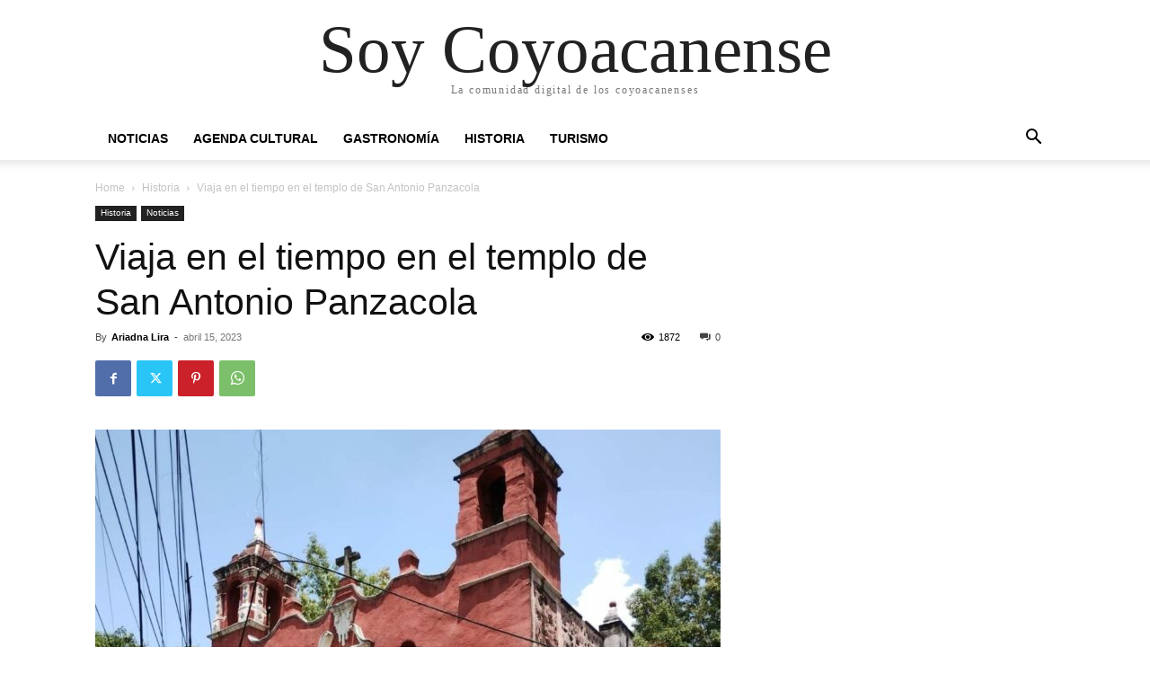

--- FILE ---
content_type: text/html; charset=UTF-8
request_url: http://coyoacanense.mx/noticias/viaja-en-el-tiempo-en-el-templo-de-san-antonio-panzacola
body_size: 22097
content:
<!doctype html >
<html lang="es">
<head>
    <meta charset="UTF-8" />
    <title>Viaja en el tiempo en el templo de San Antonio Panzacola - Soy Coyoacanense</title>
    <meta name="viewport" content="width=device-width, initial-scale=1.0">
    <link rel="pingback" href="http://coyoacanense.mx/xmlrpc.php" />
    <meta name='robots' content='index, follow, max-image-preview:large, max-snippet:-1, max-video-preview:-1' />
	<style>img:is([sizes="auto" i], [sizes^="auto," i]) { contain-intrinsic-size: 3000px 1500px }</style>
	
	<!-- This site is optimized with the Yoast SEO Premium plugin v20.2.1 (Yoast SEO v26.3) - https://yoast.com/wordpress/plugins/seo/ -->
	<link rel="canonical" href="http://coyoacanense.mx/noticias/viaja-en-el-tiempo-en-el-templo-de-san-antonio-panzacola" />
	<meta property="og:locale" content="es_MX" />
	<meta property="og:type" content="article" />
	<meta property="og:title" content="Viaja en el tiempo en el templo de San Antonio Panzacola" />
	<meta property="og:description" content="Coyoacán, Ciudad de México.-Existe un lugar con un halo de misterio, pues provoca un entorno en donde el pasado y el presente convergen. Se trata del templo de San Antonio Panzacola o San Antonio de Padua, que se encuentra en Coyoacán. El templo de San Antonio Panzacola está ubicado en la esquina de la Avenida [&hellip;]" />
	<meta property="og:url" content="http://coyoacanense.mx/noticias/viaja-en-el-tiempo-en-el-templo-de-san-antonio-panzacola" />
	<meta property="og:site_name" content="Soy Coyoacanense" />
	<meta property="article:publisher" content="https://facebook.com/SoyCoyoacanense" />
	<meta property="article:published_time" content="2023-04-15T17:49:43+00:00" />
	<meta property="article:modified_time" content="2023-04-15T17:49:45+00:00" />
	<meta property="og:image" content="http://coyoacanense.mx/wp-content/uploads/2023/04/Viaja-en-el-tiempo-en-el-templo-de-San-Antonio-Panzacola.jpg" />
	<meta property="og:image:width" content="1080" />
	<meta property="og:image:height" content="1042" />
	<meta property="og:image:type" content="image/jpeg" />
	<meta name="author" content="Ariadna Lira" />
	<meta name="twitter:card" content="summary_large_image" />
	<meta name="twitter:creator" content="@SoyCoyoacanense" />
	<meta name="twitter:site" content="@SoyCoyoacanense" />
	<meta name="twitter:label1" content="Escrito por" />
	<meta name="twitter:data1" content="Ariadna Lira" />
	<meta name="twitter:label2" content="Tiempo de lectura" />
	<meta name="twitter:data2" content="2 minutos" />
	<script type="application/ld+json" class="yoast-schema-graph">{"@context":"https://schema.org","@graph":[{"@type":"Article","@id":"http://coyoacanense.mx/noticias/viaja-en-el-tiempo-en-el-templo-de-san-antonio-panzacola#article","isPartOf":{"@id":"http://coyoacanense.mx/noticias/viaja-en-el-tiempo-en-el-templo-de-san-antonio-panzacola"},"author":{"name":"Ariadna Lira","@id":"https://coyoacanense.mx/#/schema/person/b6d7138e8307c66ee07bec8d5a508077"},"headline":"Viaja en el tiempo en el templo de San Antonio Panzacola","datePublished":"2023-04-15T17:49:43+00:00","dateModified":"2023-04-15T17:49:45+00:00","mainEntityOfPage":{"@id":"http://coyoacanense.mx/noticias/viaja-en-el-tiempo-en-el-templo-de-san-antonio-panzacola"},"wordCount":376,"commentCount":0,"publisher":{"@id":"https://coyoacanense.mx/#organization"},"image":{"@id":"http://coyoacanense.mx/noticias/viaja-en-el-tiempo-en-el-templo-de-san-antonio-panzacola#primaryimage"},"thumbnailUrl":"http://coyoacanense.mx/wp-content/uploads/2023/04/Viaja-en-el-tiempo-en-el-templo-de-San-Antonio-Panzacola.jpg","articleSection":["Historia","Noticias"],"inLanguage":"es","potentialAction":[{"@type":"CommentAction","name":"Comment","target":["http://coyoacanense.mx/noticias/viaja-en-el-tiempo-en-el-templo-de-san-antonio-panzacola#respond"]}]},{"@type":"WebPage","@id":"http://coyoacanense.mx/noticias/viaja-en-el-tiempo-en-el-templo-de-san-antonio-panzacola","url":"http://coyoacanense.mx/noticias/viaja-en-el-tiempo-en-el-templo-de-san-antonio-panzacola","name":"Viaja en el tiempo en el templo de San Antonio Panzacola - Soy Coyoacanense","isPartOf":{"@id":"https://coyoacanense.mx/#website"},"primaryImageOfPage":{"@id":"http://coyoacanense.mx/noticias/viaja-en-el-tiempo-en-el-templo-de-san-antonio-panzacola#primaryimage"},"image":{"@id":"http://coyoacanense.mx/noticias/viaja-en-el-tiempo-en-el-templo-de-san-antonio-panzacola#primaryimage"},"thumbnailUrl":"http://coyoacanense.mx/wp-content/uploads/2023/04/Viaja-en-el-tiempo-en-el-templo-de-San-Antonio-Panzacola.jpg","datePublished":"2023-04-15T17:49:43+00:00","dateModified":"2023-04-15T17:49:45+00:00","breadcrumb":{"@id":"http://coyoacanense.mx/noticias/viaja-en-el-tiempo-en-el-templo-de-san-antonio-panzacola#breadcrumb"},"inLanguage":"es","potentialAction":[{"@type":"ReadAction","target":["http://coyoacanense.mx/noticias/viaja-en-el-tiempo-en-el-templo-de-san-antonio-panzacola"]}]},{"@type":"ImageObject","inLanguage":"es","@id":"http://coyoacanense.mx/noticias/viaja-en-el-tiempo-en-el-templo-de-san-antonio-panzacola#primaryimage","url":"http://coyoacanense.mx/wp-content/uploads/2023/04/Viaja-en-el-tiempo-en-el-templo-de-San-Antonio-Panzacola.jpg","contentUrl":"http://coyoacanense.mx/wp-content/uploads/2023/04/Viaja-en-el-tiempo-en-el-templo-de-San-Antonio-Panzacola.jpg","width":1080,"height":1042,"caption":"Foto: Ricardo Castelán/Viaja en el tiempo en el templo de San Antonio Panzacola"},{"@type":"BreadcrumbList","@id":"http://coyoacanense.mx/noticias/viaja-en-el-tiempo-en-el-templo-de-san-antonio-panzacola#breadcrumb","itemListElement":[{"@type":"ListItem","position":1,"name":"Home","item":"https://coyoacanense.mx/"},{"@type":"ListItem","position":2,"name":"Viaja en el tiempo en el templo de San Antonio Panzacola"}]},{"@type":"WebSite","@id":"https://coyoacanense.mx/#website","url":"https://coyoacanense.mx/","name":"Soy Coyoacanense","description":"La comunidad digital de los coyoacanenses","publisher":{"@id":"https://coyoacanense.mx/#organization"},"potentialAction":[{"@type":"SearchAction","target":{"@type":"EntryPoint","urlTemplate":"https://coyoacanense.mx/?s={search_term_string}"},"query-input":{"@type":"PropertyValueSpecification","valueRequired":true,"valueName":"search_term_string"}}],"inLanguage":"es"},{"@type":"Organization","@id":"https://coyoacanense.mx/#organization","name":"RIVIERA MEDIA DIGITAL S.A. DE C.V.","url":"https://coyoacanense.mx/","logo":{"@type":"ImageObject","inLanguage":"es","@id":"https://coyoacanense.mx/#/schema/logo/image/","url":"https://coyoacanense.mx/wp-content/uploads/2023/02/RM-LOGO-01.png","contentUrl":"https://coyoacanense.mx/wp-content/uploads/2023/02/RM-LOGO-01.png","width":971,"height":1061,"caption":"RIVIERA MEDIA DIGITAL S.A. DE C.V."},"image":{"@id":"https://coyoacanense.mx/#/schema/logo/image/"},"sameAs":["https://facebook.com/SoyCoyoacanense","https://x.com/SoyCoyoacanense","https://instagram.com/soycoyoacanense"]},{"@type":"Person","@id":"https://coyoacanense.mx/#/schema/person/b6d7138e8307c66ee07bec8d5a508077","name":"Ariadna Lira","image":{"@type":"ImageObject","inLanguage":"es","@id":"https://coyoacanense.mx/#/schema/person/image/","url":"https://secure.gravatar.com/avatar/27b9783a494da0d6de25a0fc7b4cea48e3cf27cd47f2073a8a3bc02d240f9463?s=96&d=mm&r=g","contentUrl":"https://secure.gravatar.com/avatar/27b9783a494da0d6de25a0fc7b4cea48e3cf27cd47f2073a8a3bc02d240f9463?s=96&d=mm&r=g","caption":"Ariadna Lira"},"sameAs":["http://coyoacanense.mx"],"url":"http://coyoacanense.mx/author/ariadna"}]}</script>
	<!-- / Yoast SEO Premium plugin. -->


<link rel='dns-prefetch' href='//www.googletagmanager.com' />
<link rel="alternate" type="application/rss+xml" title="Soy Coyoacanense &raquo; Feed" href="http://coyoacanense.mx/feed" />
<link rel="alternate" type="application/rss+xml" title="Soy Coyoacanense &raquo; RSS de los comentarios" href="http://coyoacanense.mx/comments/feed" />
<link rel="alternate" type="application/rss+xml" title="Soy Coyoacanense &raquo; Viaja en el tiempo en el templo de San Antonio Panzacola RSS de los comentarios" href="http://coyoacanense.mx/noticias/viaja-en-el-tiempo-en-el-templo-de-san-antonio-panzacola/feed" />
<script type="text/javascript">
/* <![CDATA[ */
window._wpemojiSettings = {"baseUrl":"https:\/\/s.w.org\/images\/core\/emoji\/16.0.1\/72x72\/","ext":".png","svgUrl":"https:\/\/s.w.org\/images\/core\/emoji\/16.0.1\/svg\/","svgExt":".svg","source":{"concatemoji":"http:\/\/coyoacanense.mx\/wp-includes\/js\/wp-emoji-release.min.js?ver=6.8.3"}};
/*! This file is auto-generated */
!function(s,n){var o,i,e;function c(e){try{var t={supportTests:e,timestamp:(new Date).valueOf()};sessionStorage.setItem(o,JSON.stringify(t))}catch(e){}}function p(e,t,n){e.clearRect(0,0,e.canvas.width,e.canvas.height),e.fillText(t,0,0);var t=new Uint32Array(e.getImageData(0,0,e.canvas.width,e.canvas.height).data),a=(e.clearRect(0,0,e.canvas.width,e.canvas.height),e.fillText(n,0,0),new Uint32Array(e.getImageData(0,0,e.canvas.width,e.canvas.height).data));return t.every(function(e,t){return e===a[t]})}function u(e,t){e.clearRect(0,0,e.canvas.width,e.canvas.height),e.fillText(t,0,0);for(var n=e.getImageData(16,16,1,1),a=0;a<n.data.length;a++)if(0!==n.data[a])return!1;return!0}function f(e,t,n,a){switch(t){case"flag":return n(e,"\ud83c\udff3\ufe0f\u200d\u26a7\ufe0f","\ud83c\udff3\ufe0f\u200b\u26a7\ufe0f")?!1:!n(e,"\ud83c\udde8\ud83c\uddf6","\ud83c\udde8\u200b\ud83c\uddf6")&&!n(e,"\ud83c\udff4\udb40\udc67\udb40\udc62\udb40\udc65\udb40\udc6e\udb40\udc67\udb40\udc7f","\ud83c\udff4\u200b\udb40\udc67\u200b\udb40\udc62\u200b\udb40\udc65\u200b\udb40\udc6e\u200b\udb40\udc67\u200b\udb40\udc7f");case"emoji":return!a(e,"\ud83e\udedf")}return!1}function g(e,t,n,a){var r="undefined"!=typeof WorkerGlobalScope&&self instanceof WorkerGlobalScope?new OffscreenCanvas(300,150):s.createElement("canvas"),o=r.getContext("2d",{willReadFrequently:!0}),i=(o.textBaseline="top",o.font="600 32px Arial",{});return e.forEach(function(e){i[e]=t(o,e,n,a)}),i}function t(e){var t=s.createElement("script");t.src=e,t.defer=!0,s.head.appendChild(t)}"undefined"!=typeof Promise&&(o="wpEmojiSettingsSupports",i=["flag","emoji"],n.supports={everything:!0,everythingExceptFlag:!0},e=new Promise(function(e){s.addEventListener("DOMContentLoaded",e,{once:!0})}),new Promise(function(t){var n=function(){try{var e=JSON.parse(sessionStorage.getItem(o));if("object"==typeof e&&"number"==typeof e.timestamp&&(new Date).valueOf()<e.timestamp+604800&&"object"==typeof e.supportTests)return e.supportTests}catch(e){}return null}();if(!n){if("undefined"!=typeof Worker&&"undefined"!=typeof OffscreenCanvas&&"undefined"!=typeof URL&&URL.createObjectURL&&"undefined"!=typeof Blob)try{var e="postMessage("+g.toString()+"("+[JSON.stringify(i),f.toString(),p.toString(),u.toString()].join(",")+"));",a=new Blob([e],{type:"text/javascript"}),r=new Worker(URL.createObjectURL(a),{name:"wpTestEmojiSupports"});return void(r.onmessage=function(e){c(n=e.data),r.terminate(),t(n)})}catch(e){}c(n=g(i,f,p,u))}t(n)}).then(function(e){for(var t in e)n.supports[t]=e[t],n.supports.everything=n.supports.everything&&n.supports[t],"flag"!==t&&(n.supports.everythingExceptFlag=n.supports.everythingExceptFlag&&n.supports[t]);n.supports.everythingExceptFlag=n.supports.everythingExceptFlag&&!n.supports.flag,n.DOMReady=!1,n.readyCallback=function(){n.DOMReady=!0}}).then(function(){return e}).then(function(){var e;n.supports.everything||(n.readyCallback(),(e=n.source||{}).concatemoji?t(e.concatemoji):e.wpemoji&&e.twemoji&&(t(e.twemoji),t(e.wpemoji)))}))}((window,document),window._wpemojiSettings);
/* ]]> */
</script>
<style id='wp-emoji-styles-inline-css' type='text/css'>

	img.wp-smiley, img.emoji {
		display: inline !important;
		border: none !important;
		box-shadow: none !important;
		height: 1em !important;
		width: 1em !important;
		margin: 0 0.07em !important;
		vertical-align: -0.1em !important;
		background: none !important;
		padding: 0 !important;
	}
</style>
<link rel='stylesheet' id='wp-block-library-css' href='http://coyoacanense.mx/wp-includes/css/dist/block-library/style.min.css?ver=6.8.3' type='text/css' media='all' />
<style id='classic-theme-styles-inline-css' type='text/css'>
/*! This file is auto-generated */
.wp-block-button__link{color:#fff;background-color:#32373c;border-radius:9999px;box-shadow:none;text-decoration:none;padding:calc(.667em + 2px) calc(1.333em + 2px);font-size:1.125em}.wp-block-file__button{background:#32373c;color:#fff;text-decoration:none}
</style>
<style id='global-styles-inline-css' type='text/css'>
:root{--wp--preset--aspect-ratio--square: 1;--wp--preset--aspect-ratio--4-3: 4/3;--wp--preset--aspect-ratio--3-4: 3/4;--wp--preset--aspect-ratio--3-2: 3/2;--wp--preset--aspect-ratio--2-3: 2/3;--wp--preset--aspect-ratio--16-9: 16/9;--wp--preset--aspect-ratio--9-16: 9/16;--wp--preset--color--black: #000000;--wp--preset--color--cyan-bluish-gray: #abb8c3;--wp--preset--color--white: #ffffff;--wp--preset--color--pale-pink: #f78da7;--wp--preset--color--vivid-red: #cf2e2e;--wp--preset--color--luminous-vivid-orange: #ff6900;--wp--preset--color--luminous-vivid-amber: #fcb900;--wp--preset--color--light-green-cyan: #7bdcb5;--wp--preset--color--vivid-green-cyan: #00d084;--wp--preset--color--pale-cyan-blue: #8ed1fc;--wp--preset--color--vivid-cyan-blue: #0693e3;--wp--preset--color--vivid-purple: #9b51e0;--wp--preset--gradient--vivid-cyan-blue-to-vivid-purple: linear-gradient(135deg,rgba(6,147,227,1) 0%,rgb(155,81,224) 100%);--wp--preset--gradient--light-green-cyan-to-vivid-green-cyan: linear-gradient(135deg,rgb(122,220,180) 0%,rgb(0,208,130) 100%);--wp--preset--gradient--luminous-vivid-amber-to-luminous-vivid-orange: linear-gradient(135deg,rgba(252,185,0,1) 0%,rgba(255,105,0,1) 100%);--wp--preset--gradient--luminous-vivid-orange-to-vivid-red: linear-gradient(135deg,rgba(255,105,0,1) 0%,rgb(207,46,46) 100%);--wp--preset--gradient--very-light-gray-to-cyan-bluish-gray: linear-gradient(135deg,rgb(238,238,238) 0%,rgb(169,184,195) 100%);--wp--preset--gradient--cool-to-warm-spectrum: linear-gradient(135deg,rgb(74,234,220) 0%,rgb(151,120,209) 20%,rgb(207,42,186) 40%,rgb(238,44,130) 60%,rgb(251,105,98) 80%,rgb(254,248,76) 100%);--wp--preset--gradient--blush-light-purple: linear-gradient(135deg,rgb(255,206,236) 0%,rgb(152,150,240) 100%);--wp--preset--gradient--blush-bordeaux: linear-gradient(135deg,rgb(254,205,165) 0%,rgb(254,45,45) 50%,rgb(107,0,62) 100%);--wp--preset--gradient--luminous-dusk: linear-gradient(135deg,rgb(255,203,112) 0%,rgb(199,81,192) 50%,rgb(65,88,208) 100%);--wp--preset--gradient--pale-ocean: linear-gradient(135deg,rgb(255,245,203) 0%,rgb(182,227,212) 50%,rgb(51,167,181) 100%);--wp--preset--gradient--electric-grass: linear-gradient(135deg,rgb(202,248,128) 0%,rgb(113,206,126) 100%);--wp--preset--gradient--midnight: linear-gradient(135deg,rgb(2,3,129) 0%,rgb(40,116,252) 100%);--wp--preset--font-size--small: 11px;--wp--preset--font-size--medium: 20px;--wp--preset--font-size--large: 32px;--wp--preset--font-size--x-large: 42px;--wp--preset--font-size--regular: 15px;--wp--preset--font-size--larger: 50px;--wp--preset--spacing--20: 0.44rem;--wp--preset--spacing--30: 0.67rem;--wp--preset--spacing--40: 1rem;--wp--preset--spacing--50: 1.5rem;--wp--preset--spacing--60: 2.25rem;--wp--preset--spacing--70: 3.38rem;--wp--preset--spacing--80: 5.06rem;--wp--preset--shadow--natural: 6px 6px 9px rgba(0, 0, 0, 0.2);--wp--preset--shadow--deep: 12px 12px 50px rgba(0, 0, 0, 0.4);--wp--preset--shadow--sharp: 6px 6px 0px rgba(0, 0, 0, 0.2);--wp--preset--shadow--outlined: 6px 6px 0px -3px rgba(255, 255, 255, 1), 6px 6px rgba(0, 0, 0, 1);--wp--preset--shadow--crisp: 6px 6px 0px rgba(0, 0, 0, 1);}:where(.is-layout-flex){gap: 0.5em;}:where(.is-layout-grid){gap: 0.5em;}body .is-layout-flex{display: flex;}.is-layout-flex{flex-wrap: wrap;align-items: center;}.is-layout-flex > :is(*, div){margin: 0;}body .is-layout-grid{display: grid;}.is-layout-grid > :is(*, div){margin: 0;}:where(.wp-block-columns.is-layout-flex){gap: 2em;}:where(.wp-block-columns.is-layout-grid){gap: 2em;}:where(.wp-block-post-template.is-layout-flex){gap: 1.25em;}:where(.wp-block-post-template.is-layout-grid){gap: 1.25em;}.has-black-color{color: var(--wp--preset--color--black) !important;}.has-cyan-bluish-gray-color{color: var(--wp--preset--color--cyan-bluish-gray) !important;}.has-white-color{color: var(--wp--preset--color--white) !important;}.has-pale-pink-color{color: var(--wp--preset--color--pale-pink) !important;}.has-vivid-red-color{color: var(--wp--preset--color--vivid-red) !important;}.has-luminous-vivid-orange-color{color: var(--wp--preset--color--luminous-vivid-orange) !important;}.has-luminous-vivid-amber-color{color: var(--wp--preset--color--luminous-vivid-amber) !important;}.has-light-green-cyan-color{color: var(--wp--preset--color--light-green-cyan) !important;}.has-vivid-green-cyan-color{color: var(--wp--preset--color--vivid-green-cyan) !important;}.has-pale-cyan-blue-color{color: var(--wp--preset--color--pale-cyan-blue) !important;}.has-vivid-cyan-blue-color{color: var(--wp--preset--color--vivid-cyan-blue) !important;}.has-vivid-purple-color{color: var(--wp--preset--color--vivid-purple) !important;}.has-black-background-color{background-color: var(--wp--preset--color--black) !important;}.has-cyan-bluish-gray-background-color{background-color: var(--wp--preset--color--cyan-bluish-gray) !important;}.has-white-background-color{background-color: var(--wp--preset--color--white) !important;}.has-pale-pink-background-color{background-color: var(--wp--preset--color--pale-pink) !important;}.has-vivid-red-background-color{background-color: var(--wp--preset--color--vivid-red) !important;}.has-luminous-vivid-orange-background-color{background-color: var(--wp--preset--color--luminous-vivid-orange) !important;}.has-luminous-vivid-amber-background-color{background-color: var(--wp--preset--color--luminous-vivid-amber) !important;}.has-light-green-cyan-background-color{background-color: var(--wp--preset--color--light-green-cyan) !important;}.has-vivid-green-cyan-background-color{background-color: var(--wp--preset--color--vivid-green-cyan) !important;}.has-pale-cyan-blue-background-color{background-color: var(--wp--preset--color--pale-cyan-blue) !important;}.has-vivid-cyan-blue-background-color{background-color: var(--wp--preset--color--vivid-cyan-blue) !important;}.has-vivid-purple-background-color{background-color: var(--wp--preset--color--vivid-purple) !important;}.has-black-border-color{border-color: var(--wp--preset--color--black) !important;}.has-cyan-bluish-gray-border-color{border-color: var(--wp--preset--color--cyan-bluish-gray) !important;}.has-white-border-color{border-color: var(--wp--preset--color--white) !important;}.has-pale-pink-border-color{border-color: var(--wp--preset--color--pale-pink) !important;}.has-vivid-red-border-color{border-color: var(--wp--preset--color--vivid-red) !important;}.has-luminous-vivid-orange-border-color{border-color: var(--wp--preset--color--luminous-vivid-orange) !important;}.has-luminous-vivid-amber-border-color{border-color: var(--wp--preset--color--luminous-vivid-amber) !important;}.has-light-green-cyan-border-color{border-color: var(--wp--preset--color--light-green-cyan) !important;}.has-vivid-green-cyan-border-color{border-color: var(--wp--preset--color--vivid-green-cyan) !important;}.has-pale-cyan-blue-border-color{border-color: var(--wp--preset--color--pale-cyan-blue) !important;}.has-vivid-cyan-blue-border-color{border-color: var(--wp--preset--color--vivid-cyan-blue) !important;}.has-vivid-purple-border-color{border-color: var(--wp--preset--color--vivid-purple) !important;}.has-vivid-cyan-blue-to-vivid-purple-gradient-background{background: var(--wp--preset--gradient--vivid-cyan-blue-to-vivid-purple) !important;}.has-light-green-cyan-to-vivid-green-cyan-gradient-background{background: var(--wp--preset--gradient--light-green-cyan-to-vivid-green-cyan) !important;}.has-luminous-vivid-amber-to-luminous-vivid-orange-gradient-background{background: var(--wp--preset--gradient--luminous-vivid-amber-to-luminous-vivid-orange) !important;}.has-luminous-vivid-orange-to-vivid-red-gradient-background{background: var(--wp--preset--gradient--luminous-vivid-orange-to-vivid-red) !important;}.has-very-light-gray-to-cyan-bluish-gray-gradient-background{background: var(--wp--preset--gradient--very-light-gray-to-cyan-bluish-gray) !important;}.has-cool-to-warm-spectrum-gradient-background{background: var(--wp--preset--gradient--cool-to-warm-spectrum) !important;}.has-blush-light-purple-gradient-background{background: var(--wp--preset--gradient--blush-light-purple) !important;}.has-blush-bordeaux-gradient-background{background: var(--wp--preset--gradient--blush-bordeaux) !important;}.has-luminous-dusk-gradient-background{background: var(--wp--preset--gradient--luminous-dusk) !important;}.has-pale-ocean-gradient-background{background: var(--wp--preset--gradient--pale-ocean) !important;}.has-electric-grass-gradient-background{background: var(--wp--preset--gradient--electric-grass) !important;}.has-midnight-gradient-background{background: var(--wp--preset--gradient--midnight) !important;}.has-small-font-size{font-size: var(--wp--preset--font-size--small) !important;}.has-medium-font-size{font-size: var(--wp--preset--font-size--medium) !important;}.has-large-font-size{font-size: var(--wp--preset--font-size--large) !important;}.has-x-large-font-size{font-size: var(--wp--preset--font-size--x-large) !important;}
:where(.wp-block-post-template.is-layout-flex){gap: 1.25em;}:where(.wp-block-post-template.is-layout-grid){gap: 1.25em;}
:where(.wp-block-columns.is-layout-flex){gap: 2em;}:where(.wp-block-columns.is-layout-grid){gap: 2em;}
:root :where(.wp-block-pullquote){font-size: 1.5em;line-height: 1.6;}
</style>
<link rel='stylesheet' id='td-plugin-multi-purpose-css' href='http://coyoacanense.mx/wp-content/plugins/td-composer/td-multi-purpose/style.css?ver=963059d7cceb10dc9b9adeec7fadb27d' type='text/css' media='all' />
<link rel='stylesheet' id='td-theme-css' href='http://coyoacanense.mx/wp-content/themes/Newspaper/style.css?ver=12.6.4' type='text/css' media='all' />
<style id='td-theme-inline-css' type='text/css'>@media (max-width:767px){.td-header-desktop-wrap{display:none}}@media (min-width:767px){.td-header-mobile-wrap{display:none}}</style>
<link rel='stylesheet' id='td-legacy-framework-front-style-css' href='http://coyoacanense.mx/wp-content/plugins/td-composer/legacy/Newspaper/assets/css/td_legacy_main.css?ver=963059d7cceb10dc9b9adeec7fadb27d' type='text/css' media='all' />
<link rel='stylesheet' id='tdb_style_cloud_templates_front-css' href='http://coyoacanense.mx/wp-content/plugins/td-cloud-library/assets/css/tdb_main.css?ver=9e24474348f1755e0ebe145b87be714d' type='text/css' media='all' />
<script type="text/javascript" src="http://coyoacanense.mx/wp-includes/js/jquery/jquery.min.js?ver=3.7.1" id="jquery-core-js"></script>
<script type="text/javascript" src="http://coyoacanense.mx/wp-includes/js/jquery/jquery-migrate.min.js?ver=3.4.1" id="jquery-migrate-js"></script>

<!-- Google tag (gtag.js) snippet added by Site Kit -->
<!-- Fragmento de código de Google Analytics añadido por Site Kit -->
<script type="text/javascript" src="https://www.googletagmanager.com/gtag/js?id=G-SS9C2YMH50" id="google_gtagjs-js" async></script>
<script type="text/javascript" id="google_gtagjs-js-after">
/* <![CDATA[ */
window.dataLayer = window.dataLayer || [];function gtag(){dataLayer.push(arguments);}
gtag("set","linker",{"domains":["coyoacanense.mx"]});
gtag("js", new Date());
gtag("set", "developer_id.dZTNiMT", true);
gtag("config", "G-SS9C2YMH50");
/* ]]> */
</script>
<link rel="https://api.w.org/" href="http://coyoacanense.mx/wp-json/" /><link rel="alternate" title="JSON" type="application/json" href="http://coyoacanense.mx/wp-json/wp/v2/posts/2465" /><link rel="EditURI" type="application/rsd+xml" title="RSD" href="http://coyoacanense.mx/xmlrpc.php?rsd" />
<meta name="generator" content="WordPress 6.8.3" />
<link rel='shortlink' href='http://coyoacanense.mx/?p=2465' />
<link rel="alternate" title="oEmbed (JSON)" type="application/json+oembed" href="http://coyoacanense.mx/wp-json/oembed/1.0/embed?url=http%3A%2F%2Fcoyoacanense.mx%2Fnoticias%2Fviaja-en-el-tiempo-en-el-templo-de-san-antonio-panzacola" />
<link rel="alternate" title="oEmbed (XML)" type="text/xml+oembed" href="http://coyoacanense.mx/wp-json/oembed/1.0/embed?url=http%3A%2F%2Fcoyoacanense.mx%2Fnoticias%2Fviaja-en-el-tiempo-en-el-templo-de-san-antonio-panzacola&#038;format=xml" />
<meta name="generator" content="Site Kit by Google 1.165.0" />    <script>
        window.tdb_global_vars = {"wpRestUrl":"http:\/\/coyoacanense.mx\/wp-json\/","permalinkStructure":"\/%category%\/%postname%"};
        window.tdb_p_autoload_vars = {"isAjax":false,"isAdminBarShowing":false,"autoloadScrollPercent":50,"postAutoloadStatus":"off","origPostEditUrl":null};
    </script>
    
    <style id="tdb-global-colors">:root{--accent-color:#fff}</style>
	

<!-- JS generated by theme -->

<script>
    
    

	    var tdBlocksArray = []; //here we store all the items for the current page

	    // td_block class - each ajax block uses a object of this class for requests
	    function tdBlock() {
		    this.id = '';
		    this.block_type = 1; //block type id (1-234 etc)
		    this.atts = '';
		    this.td_column_number = '';
		    this.td_current_page = 1; //
		    this.post_count = 0; //from wp
		    this.found_posts = 0; //from wp
		    this.max_num_pages = 0; //from wp
		    this.td_filter_value = ''; //current live filter value
		    this.is_ajax_running = false;
		    this.td_user_action = ''; // load more or infinite loader (used by the animation)
		    this.header_color = '';
		    this.ajax_pagination_infinite_stop = ''; //show load more at page x
	    }

        // td_js_generator - mini detector
        ( function () {
            var htmlTag = document.getElementsByTagName("html")[0];

	        if ( navigator.userAgent.indexOf("MSIE 10.0") > -1 ) {
                htmlTag.className += ' ie10';
            }

            if ( !!navigator.userAgent.match(/Trident.*rv\:11\./) ) {
                htmlTag.className += ' ie11';
            }

	        if ( navigator.userAgent.indexOf("Edge") > -1 ) {
                htmlTag.className += ' ieEdge';
            }

            if ( /(iPad|iPhone|iPod)/g.test(navigator.userAgent) ) {
                htmlTag.className += ' td-md-is-ios';
            }

            var user_agent = navigator.userAgent.toLowerCase();
            if ( user_agent.indexOf("android") > -1 ) {
                htmlTag.className += ' td-md-is-android';
            }

            if ( -1 !== navigator.userAgent.indexOf('Mac OS X')  ) {
                htmlTag.className += ' td-md-is-os-x';
            }

            if ( /chrom(e|ium)/.test(navigator.userAgent.toLowerCase()) ) {
               htmlTag.className += ' td-md-is-chrome';
            }

            if ( -1 !== navigator.userAgent.indexOf('Firefox') ) {
                htmlTag.className += ' td-md-is-firefox';
            }

            if ( -1 !== navigator.userAgent.indexOf('Safari') && -1 === navigator.userAgent.indexOf('Chrome') ) {
                htmlTag.className += ' td-md-is-safari';
            }

            if( -1 !== navigator.userAgent.indexOf('IEMobile') ){
                htmlTag.className += ' td-md-is-iemobile';
            }

        })();

        var tdLocalCache = {};

        ( function () {
            "use strict";

            tdLocalCache = {
                data: {},
                remove: function (resource_id) {
                    delete tdLocalCache.data[resource_id];
                },
                exist: function (resource_id) {
                    return tdLocalCache.data.hasOwnProperty(resource_id) && tdLocalCache.data[resource_id] !== null;
                },
                get: function (resource_id) {
                    return tdLocalCache.data[resource_id];
                },
                set: function (resource_id, cachedData) {
                    tdLocalCache.remove(resource_id);
                    tdLocalCache.data[resource_id] = cachedData;
                }
            };
        })();

    
    
var td_viewport_interval_list=[{"limitBottom":767,"sidebarWidth":228},{"limitBottom":1018,"sidebarWidth":300},{"limitBottom":1140,"sidebarWidth":324}];
var td_animation_stack_effect="type0";
var tds_animation_stack=true;
var td_animation_stack_specific_selectors=".entry-thumb, img, .td-lazy-img";
var td_animation_stack_general_selectors=".td-animation-stack img, .td-animation-stack .entry-thumb, .post img, .td-animation-stack .td-lazy-img";
var tdc_is_installed="yes";
var td_ajax_url="http:\/\/coyoacanense.mx\/wp-admin\/admin-ajax.php?td_theme_name=Newspaper&v=12.6.4";
var td_get_template_directory_uri="http:\/\/coyoacanense.mx\/wp-content\/plugins\/td-composer\/legacy\/common";
var tds_snap_menu="";
var tds_logo_on_sticky="";
var tds_header_style="";
var td_please_wait="Please wait...";
var td_email_user_pass_incorrect="User or password incorrect!";
var td_email_user_incorrect="Email or username incorrect!";
var td_email_incorrect="Email incorrect!";
var td_user_incorrect="Username incorrect!";
var td_email_user_empty="Email or username empty!";
var td_pass_empty="Pass empty!";
var td_pass_pattern_incorrect="Invalid Pass Pattern!";
var td_retype_pass_incorrect="Retyped Pass incorrect!";
var tds_more_articles_on_post_enable="";
var tds_more_articles_on_post_time_to_wait="";
var tds_more_articles_on_post_pages_distance_from_top=0;
var tds_captcha="";
var tds_theme_color_site_wide="#4db2ec";
var tds_smart_sidebar="";
var tdThemeName="Newspaper";
var tdThemeNameWl="Newspaper";
var td_magnific_popup_translation_tPrev="Previous (Left arrow key)";
var td_magnific_popup_translation_tNext="Next (Right arrow key)";
var td_magnific_popup_translation_tCounter="%curr% of %total%";
var td_magnific_popup_translation_ajax_tError="The content from %url% could not be loaded.";
var td_magnific_popup_translation_image_tError="The image #%curr% could not be loaded.";
var tdBlockNonce="b18b17cebb";
var tdMobileMenu="enabled";
var tdMobileSearch="enabled";
var tdDateNamesI18n={"month_names":["enero","febrero","marzo","abril","mayo","junio","julio","agosto","septiembre","octubre","noviembre","diciembre"],"month_names_short":["Ene","Feb","Mar","Abr","May","Jun","Jul","Ago","Sep","Oct","Nov","Dic"],"day_names":["domingo","lunes","martes","mi\u00e9rcoles","jueves","viernes","s\u00e1bado"],"day_names_short":["dom","lun","mar","mi\u00e9","jue","vie","s\u00e1b"]};
var tdb_modal_confirm="Save";
var tdb_modal_cancel="Cancel";
var tdb_modal_confirm_alt="Yes";
var tdb_modal_cancel_alt="No";
var td_ad_background_click_link="";
var td_ad_background_click_target="";
</script>




<script type="application/ld+json">
    {
        "@context": "https://schema.org",
        "@type": "BreadcrumbList",
        "itemListElement": [
            {
                "@type": "ListItem",
                "position": 1,
                "item": {
                    "@type": "WebSite",
                    "@id": "http://coyoacanense.mx/",
                    "name": "Home"
                }
            },
            {
                "@type": "ListItem",
                "position": 2,
                    "item": {
                    "@type": "WebPage",
                    "@id": "http://coyoacanense.mx/category/historia",
                    "name": "Historia"
                }
            }
            ,{
                "@type": "ListItem",
                "position": 3,
                    "item": {
                    "@type": "WebPage",
                    "@id": "http://coyoacanense.mx/noticias/viaja-en-el-tiempo-en-el-templo-de-san-antonio-panzacola",
                    "name": "Viaja en el tiempo en el templo de San Antonio Panzacola"                                
                }
            }    
        ]
    }
</script>
<link rel="icon" href="http://coyoacanense.mx/wp-content/uploads/2023/02/cropped-favicon-180-precomposed-32x32.png" sizes="32x32" />
<link rel="icon" href="http://coyoacanense.mx/wp-content/uploads/2023/02/cropped-favicon-180-precomposed-192x192.png" sizes="192x192" />
<link rel="apple-touch-icon" href="http://coyoacanense.mx/wp-content/uploads/2023/02/cropped-favicon-180-precomposed-180x180.png" />
<meta name="msapplication-TileImage" content="http://coyoacanense.mx/wp-content/uploads/2023/02/cropped-favicon-180-precomposed-270x270.png" />

<!-- Button style compiled by theme -->

<style></style>

	<style id="tdw-css-placeholder"></style></head>

<body class="wp-singular post-template-default single single-post postid-2465 single-format-standard wp-theme-Newspaper viaja-en-el-tiempo-en-el-templo-de-san-antonio-panzacola global-block-template-1 td-animation-stack-type0 td-full-layout" itemscope="itemscope" itemtype="http://schema.org/WebPage">

            <div class="td-scroll-up  td-hide-scroll-up-on-mob" style="display:none;"><i class="td-icon-menu-up"></i></div>
    
    <div class="td-menu-background" style="visibility:hidden"></div>
<div id="td-mobile-nav" style="visibility:hidden">
    <div class="td-mobile-container">
        <!-- mobile menu top section -->
        <div class="td-menu-socials-wrap">
            <!-- socials -->
            <div class="td-menu-socials">
                            </div>
            <!-- close button -->
            <div class="td-mobile-close">
                <span><i class="td-icon-close-mobile"></i></span>
            </div>
        </div>

        <!-- login section -->
                    <div class="td-menu-login-section">
                
    <div class="td-guest-wrap">
        <div class="td-menu-login"><a id="login-link-mob">Sign in</a></div>
    </div>
            </div>
        
        <!-- menu section -->
        <div class="td-mobile-content">
            <div class="menu-menu-principal-container"><ul id="menu-menu-principal" class="td-mobile-main-menu"><li id="menu-item-32" class="menu-item menu-item-type-taxonomy menu-item-object-category current-post-ancestor current-menu-parent current-post-parent menu-item-first menu-item-32"><a href="http://coyoacanense.mx/category/noticias">Noticias</a></li>
<li id="menu-item-33" class="menu-item menu-item-type-taxonomy menu-item-object-category menu-item-33"><a href="http://coyoacanense.mx/category/agenda-cultural">Agenda Cultural</a></li>
<li id="menu-item-34" class="menu-item menu-item-type-taxonomy menu-item-object-category menu-item-34"><a href="http://coyoacanense.mx/category/gastronomia">Gastronomía</a></li>
<li id="menu-item-35" class="menu-item menu-item-type-taxonomy menu-item-object-category current-post-ancestor current-menu-parent current-post-parent menu-item-35"><a href="http://coyoacanense.mx/category/historia">Historia</a></li>
<li id="menu-item-36" class="menu-item menu-item-type-taxonomy menu-item-object-category menu-item-36"><a href="http://coyoacanense.mx/category/turismo">Turismo</a></li>
</ul></div>        </div>
    </div>

    <!-- register/login section -->
            <div id="login-form-mobile" class="td-register-section">
            
            <div id="td-login-mob" class="td-login-animation td-login-hide-mob">
            	<!-- close button -->
	            <div class="td-login-close">
	                <span class="td-back-button"><i class="td-icon-read-down"></i></span>
	                <div class="td-login-title">Sign in</div>
	                <!-- close button -->
		            <div class="td-mobile-close">
		                <span><i class="td-icon-close-mobile"></i></span>
		            </div>
	            </div>
	            <form class="td-login-form-wrap" action="#" method="post">
	                <div class="td-login-panel-title"><span>Welcome!</span>Log into your account</div>
	                <div class="td_display_err"></div>
	                <div class="td-login-inputs"><input class="td-login-input" autocomplete="username" type="text" name="login_email" id="login_email-mob" value="" required><label for="login_email-mob">your username</label></div>
	                <div class="td-login-inputs"><input class="td-login-input" autocomplete="current-password" type="password" name="login_pass" id="login_pass-mob" value="" required><label for="login_pass-mob">your password</label></div>
	                <input type="button" name="login_button" id="login_button-mob" class="td-login-button" value="LOG IN">
	                
					
	                <div class="td-login-info-text">
	                <a href="#" id="forgot-pass-link-mob">Forgot your password?</a>
	                </div>
	                <div class="td-login-register-link">
	                
	                </div>
	                
	                

                </form>
            </div>

            
            
            
            
            <div id="td-forgot-pass-mob" class="td-login-animation td-login-hide-mob">
                <!-- close button -->
	            <div class="td-forgot-pass-close">
	                <a href="#" aria-label="Back" class="td-back-button"><i class="td-icon-read-down"></i></a>
	                <div class="td-login-title">Password recovery</div>
	            </div>
	            <div class="td-login-form-wrap">
	                <div class="td-login-panel-title">Recover your password</div>
	                <div class="td_display_err"></div>
	                <div class="td-login-inputs"><input class="td-login-input" type="text" name="forgot_email" id="forgot_email-mob" value="" required><label for="forgot_email-mob">your email</label></div>
	                <input type="button" name="forgot_button" id="forgot_button-mob" class="td-login-button" value="Send My Pass">
                </div>
            </div>
        </div>
    </div><div class="td-search-background" style="visibility:hidden"></div>
<div class="td-search-wrap-mob" style="visibility:hidden">
	<div class="td-drop-down-search">
		<form method="get" class="td-search-form" action="http://coyoacanense.mx/">
			<!-- close button -->
			<div class="td-search-close">
				<span><i class="td-icon-close-mobile"></i></span>
			</div>
			<div role="search" class="td-search-input">
				<span>Search</span>
				<input id="td-header-search-mob" type="text" value="" name="s" autocomplete="off" />
			</div>
		</form>
		<div id="td-aj-search-mob" class="td-ajax-search-flex"></div>
	</div>
</div>
    <div id="td-outer-wrap" class="td-theme-wrap">

        
            <style>.td-header-menu-social{float:right;margin-right:5px;line-height:48px}.td-header-menu-social .td-social-icon-wrap a{color:#000}.td-header-menu-social .td-social-icon-wrap i{min-width:16px;font-size:12px;line-height:24px;vertical-align:middle}@media (min-width:768px) and (max-width:1018px){.td-header-menu-social .td-social-icon-wrap i{font-size:12px!important}}@media (max-width:1140px){.td-header-menu-social{display:none}}.td-affix .td-header-menu-social{line-height:48px!important}.td-header-menu-no-search .td-header-menu-social{margin-right:0!important}.td_stretch_content .td-header-menu-social{margin-right:44px}.td-mega-menu{position:static!important}.td-mega-menu ul.sub-menu{position:absolute;width:1114px!important;height:auto;left:50%!important;transform:translateX(-50%);-webkit-transform:translateX(-50%);display:none;border:1px solid #eaeaea;box-shadow:0 2px 6px rgba(0,0,0,.1)}@media (min-width:1019px) and (max-width:1140px){.td-mega-menu ul.sub-menu{width:1024px!important}}@media (min-width:768px) and (max-width:1018px){.td-mega-menu ul.sub-menu{width:786px!important}}.td-mega-menu .td_block_mega_menu .td-next-prev-wrap{margin:0 0 22px 22px}.td-mega-menu-page .td-mega-grid{padding:22px}@media (min-width:1019px) and (max-width:1140px){.td-mega-menu-page .td-mega-grid{padding:21px}}@media (min-width:768px) and (max-width:1018px){.td-mega-menu-page .td-mega-grid{padding:22px}}.td-mega-menu-page .td-mega-grid .td_block_wrap{padding-bottom:26px}.td-mega-menu-page .wpb_content_element{clear:both}.td-mega-menu-page .wpb_content_element .td_block_wrap .td-pulldown-filter-display-option{display:none}.td-mega-menu-page .wpb_content_element .widgettitle:after{width:1200px}.td-mega-menu-page .wpb_content_element ul{display:inline-block!important;position:relative!important;width:100%!important;border:none!important;left:0!important;top:0!important;margin-left:0!important;webkit-box-shadow:none!important;-moz-box-shadow:none!important;box-shadow:none!important}.td-mega-menu-page .wpb_content_element ul li{webkit-box-shadow:none!important;-moz-box-shadow:none!important;box-shadow:none!important;float:none!important;width:auto!important;line-height:30px!important;margin-left:0;padding:0!important;list-style-type:disc!important;list-style-position:inside}.td-mega-menu-page .wpb_content_element ul li ul{opacity:1!important;margin-top:4px!important;margin-left:21px!important;padding-bottom:0!important}.td-mega-menu-page .wpb_content_element ul li ul li:last-child{border-bottom:0!important;padding-bottom:0!important}.td-mega-menu-page .wpb_content_element ul li a{background-color:transparent!important;line-height:26px!important;padding:0!important;margin:0!important;color:#222222!important}.td-mega-menu-page .wpb_content_element ul li a i{display:none}.td-mega-menu-page .wpb_content_element ul li a:hover{background-color:transparent!important;color:#4db2ec!important}.td-mega-menu-page .vc_wp_custommenu ul li{padding:5px 0!important;border-top:1px dashed #EDEDED;list-style-type:none!important}.td-mega-menu-page .vc_wp_custommenu ul li:first-child{border:none}.td-mega-menu-page .vc_wp_custommenu ul li:last-child{border-bottom:1px dashed #EDEDED}.td-mega-menu-page .vc_wp_custommenu ul li li{border-top:1px dashed #EDEDED!important}.td_block_mega_menu{display:table;width:100%;margin-bottom:0!important}.td_mega_menu_sub_cats{width:218px;max-width:218px;text-align:right;display:table-cell;height:100%;vertical-align:top;padding-top:22px;background-color:#fafafa;position:relative}@media (min-width:1019px) and (max-width:1140px){.td_mega_menu_sub_cats{width:200px;max-width:200px}}@media (min-width:768px) and (max-width:1018px){.td_mega_menu_sub_cats{width:152px;max-width:152px}}.td_mega_menu_sub_cats:after{content:"";width:1px;height:100%;position:absolute;top:0;right:0;background-color:#eaeaea}.td_mega_menu_sub_cats a{display:block;font-size:13px;font-weight:600;color:#333;padding:5px 22px;position:relative;vertical-align:middle;border-top:1px solid transparent;border-bottom:1px solid transparent}@media (min-width:1019px) and (max-width:1140px){.td_mega_menu_sub_cats a{padding:4px 22px}}@media (min-width:768px) and (max-width:1018px){.td_mega_menu_sub_cats a{font-size:11px;padding:3px 22px}}.td_mega_menu_sub_cats .cur-sub-cat{background-color:#fff;color:#4db2ec;border-top:1px solid #eaeaea;border-bottom:1px solid #eaeaea}.td_mega_menu_sub_cats .cur-sub-cat:before{content:'';width:1px;height:100%;position:absolute;top:0;right:0;background-color:#fff;z-index:1}.block-mega-child-cats{overflow-x:hidden;overflow-y:auto;max-height:252px;-webkit-overflow-scrolling:touch}@media (min-width:1019px) and (max-width:1140px){.block-mega-child-cats{max-height:238px}}@media (min-width:768px) and (max-width:1018px){.block-mega-child-cats{max-height:224px}}.td-mega-row{display:table-cell;padding:22px 0 10px 0}@media (min-width:768px) and (max-width:1018px){.td-mega-row{padding-bottom:6px}}.td-mega-span{width:196px;min-height:202px;float:left;margin-left:22px}@media (min-width:1019px) and (max-width:1140px){.td-mega-span{width:178px;min-height:189px}}@media (min-width:768px) and (max-width:1018px){.td-mega-span{width:130px;min-height:176px}}.td-mega-span .td-module-thumb{position:relative;margin-bottom:0}.td-mega-span .entry-thumb{min-height:135px}@media (min-width:1019px) and (max-width:1140px){.td-mega-span .entry-thumb{min-height:122px}}@media (min-width:768px) and (max-width:1018px){.td-mega-span .entry-thumb{min-height:89px}}.td-mega-span h3{font-family:'Roboto',sans-serif;font-weight:500;font-size:13px;margin:7px 0 0;line-height:18px}@media (min-width:768px) and (max-width:1018px){.td-mega-span h3{font-size:12px;line-height:16px}}.td-mega-span h3 a{color:#333;display:block;-webkit-transition:color 0.4s;transition:color 0.4s}.td-mega-span h3 a:hover{color:#4db2ec}.td_mod_mega_menu:hover .entry-title a{color:#4db2ec}</style>

            <div class="tdc-header-wrap ">
                <div class="td-header-wrap td-header-style-1">
                    <div class="td-banner-wrap-full td-logo-wrap-full td-container-wrap">
                        <div class="td-header-sp-logo">
                            
                            <div class="td-logo-text-wrap">
                                <div class="td-logo-text-container">
                                                                        <a class="td-logo-wrap" href="http://coyoacanense.mx/">
                                        <span class="td-logo-text">Soy Coyoacanense</span>
                                    </a>
                                                                        <span class="td-tagline-text">La comunidad digital de los coyoacanenses</span>
                                </div>
                            </div>
                        </div>
                    </div>

                    <div class="td-header-menu-wrap-full td-container-wrap">
                        <div class="td-header-menu-wrap td-header-gradient">
                            <div class="td-container td-header-row td-header-main-menu">
                                <div id="td-header-menu" role="navigation">
                                                                            <div id="td-top-mobile-toggle"><a href="#" aria-label="mobile-toggle"><i class="td-icon-font td-icon-mobile"></i></a></div>
                                                                        <div class="menu-menu-principal-container"><ul id="menu-menu-principal-1" class="sf-menu"><li class="menu-item menu-item-type-taxonomy menu-item-object-category current-post-ancestor current-menu-parent current-post-parent menu-item-first td-menu-item td-normal-menu menu-item-32"><a href="http://coyoacanense.mx/category/noticias">Noticias</a></li>
<li class="menu-item menu-item-type-taxonomy menu-item-object-category td-menu-item td-normal-menu menu-item-33"><a href="http://coyoacanense.mx/category/agenda-cultural">Agenda Cultural</a></li>
<li class="menu-item menu-item-type-taxonomy menu-item-object-category td-menu-item td-normal-menu menu-item-34"><a href="http://coyoacanense.mx/category/gastronomia">Gastronomía</a></li>
<li class="menu-item menu-item-type-taxonomy menu-item-object-category current-post-ancestor current-menu-parent current-post-parent td-menu-item td-normal-menu menu-item-35"><a href="http://coyoacanense.mx/category/historia">Historia</a></li>
<li class="menu-item menu-item-type-taxonomy menu-item-object-category td-menu-item td-normal-menu menu-item-36"><a href="http://coyoacanense.mx/category/turismo">Turismo</a></li>
</ul></div>                                </div>

                                <div class="header-search-wrap">
                                    <div class="td-search-btns-wrap">
                                        <a id="td-header-search-button" href="#" aria-label="Search" role="button"><i class="td-icon-search"></i></a>
                                                                                    <a id="td-header-search-button-mob" href="#" role="button" aria-label="Search"><i class="td-icon-search"></i></a>
                                                                            </div>

                                    <div class="td-drop-down-search">
                                        <form method="get" class="td-search-form" action="http://coyoacanense.mx/">
                                            <div role="search" class="td-head-form-search-wrap">
                                                <input id="td-header-search" type="text" value="" name="s" autocomplete="off" />
                                                <input class="wpb_button wpb_btn-inverse btn" type="submit" id="td-header-search-top" value="Search" />
                                            </div>
                                        </form>
                                    </div>
                                </div>
                            </div>
                        </div>
                    </div>
                </div>
            </div>

                <div class="td-main-content-wrap td-container-wrap">

        <div class="td-container td-post-template-default ">
            <div class="td-crumb-container"><div class="entry-crumbs"><span><a title="" class="entry-crumb" href="http://coyoacanense.mx/">Home</a></span> <i class="td-icon-right td-bread-sep"></i> <span><a title="View all posts in Historia" class="entry-crumb" href="http://coyoacanense.mx/category/historia">Historia</a></span> <i class="td-icon-right td-bread-sep td-bred-no-url-last"></i> <span class="td-bred-no-url-last">Viaja en el tiempo en el templo de San Antonio Panzacola</span></div></div>

            <div class="td-pb-row">
                                        <div class="td-pb-span8 td-main-content" role="main">
                            <div class="td-ss-main-content">
                                
    <article id="post-2465" class="post-2465 post type-post status-publish format-standard has-post-thumbnail category-historia category-noticias" itemscope itemtype="http://schema.org/Article">
        <div class="td-post-header">

            <!-- category --><ul class="td-category"><li class="entry-category"><a  href="http://coyoacanense.mx/category/historia">Historia</a></li><li class="entry-category"><a  href="http://coyoacanense.mx/category/noticias">Noticias</a></li></ul>
            <header class="td-post-title">
                <h1 class="entry-title">Viaja en el tiempo en el templo de San Antonio Panzacola</h1>
                

                <div class="td-module-meta-info">
                    <!-- author --><div class="td-post-author-name"><div class="td-author-by">By</div> <a href="http://coyoacanense.mx/author/ariadna">Ariadna Lira</a><div class="td-author-line"> - </div> </div>                    <!-- date --><span class="td-post-date"><time class="entry-date updated td-module-date" datetime="2023-04-15T11:49:43-06:00" >abril 15, 2023</time></span>                    <!-- comments --><div class="td-post-comments"><a href="http://coyoacanense.mx/noticias/viaja-en-el-tiempo-en-el-templo-de-san-antonio-panzacola#respond"><i class="td-icon-comments"></i>0</a></div>                    <!-- views --><div class="td-post-views"><i class="td-icon-views"></i><span class="td-nr-views-2465">1872</span></div>                </div>

            </header>

        </div>

        <div class="td-post-sharing-top"><div id="td_social_sharing_article_top" class="td-post-sharing td-ps-bg td-ps-notext td-post-sharing-style1 ">
		<style>.td-post-sharing-classic{position:relative;height:20px}.td-post-sharing{margin-left:-3px;margin-right:-3px;font-family:'Open Sans','Open Sans Regular',sans-serif;z-index:2;white-space:nowrap;opacity:0}.td-post-sharing.td-social-show-all{white-space:normal}.td-js-loaded .td-post-sharing{-webkit-transition:opacity 0.3s;transition:opacity 0.3s;opacity:1}.td-post-sharing-classic+.td-post-sharing{margin-top:15px}@media (max-width:767px){.td-post-sharing-classic+.td-post-sharing{margin-top:8px}}.td-post-sharing-top{margin-bottom:30px}@media (max-width:767px){.td-post-sharing-top{margin-bottom:20px}}.td-post-sharing-bottom{border-style:solid;border-color:#ededed;border-width:1px 0;padding:21px 0;margin-bottom:42px}.td-post-sharing-bottom .td-post-sharing{margin-bottom:-7px}.td-post-sharing-visible,.td-social-sharing-hidden{display:inline-block}.td-social-sharing-hidden ul{display:none}.td-social-show-all .td-pulldown-filter-list{display:inline-block}.td-social-network,.td-social-handler{position:relative;display:inline-block;margin:0 3px 7px;height:40px;min-width:40px;font-size:11px;text-align:center;vertical-align:middle}.td-ps-notext .td-social-network .td-social-but-icon,.td-ps-notext .td-social-handler .td-social-but-icon{border-top-right-radius:2px;border-bottom-right-radius:2px}.td-social-network{color:#000;overflow:hidden}.td-social-network .td-social-but-icon{border-top-left-radius:2px;border-bottom-left-radius:2px}.td-social-network .td-social-but-text{border-top-right-radius:2px;border-bottom-right-radius:2px}.td-social-network:hover{opacity:0.8!important}.td-social-handler{color:#444;border:1px solid #e9e9e9;border-radius:2px}.td-social-handler .td-social-but-text{font-weight:700}.td-social-handler .td-social-but-text:before{background-color:#000;opacity:0.08}.td-social-share-text{margin-right:18px}.td-social-share-text:before,.td-social-share-text:after{content:'';position:absolute;top:50%;-webkit-transform:translateY(-50%);transform:translateY(-50%);left:100%;width:0;height:0;border-style:solid}.td-social-share-text:before{border-width:9px 0 9px 11px;border-color:transparent transparent transparent #e9e9e9}.td-social-share-text:after{border-width:8px 0 8px 10px;border-color:transparent transparent transparent #fff}.td-social-but-text,.td-social-but-icon{display:inline-block;position:relative}.td-social-but-icon{padding-left:13px;padding-right:13px;line-height:40px;z-index:1}.td-social-but-icon i{position:relative;top:-1px;vertical-align:middle}.td-social-but-text{margin-left:-6px;padding-left:12px;padding-right:17px;line-height:40px}.td-social-but-text:before{content:'';position:absolute;top:12px;left:0;width:1px;height:16px;background-color:#fff;opacity:0.2;z-index:1}.td-social-handler i,.td-social-facebook i,.td-social-reddit i,.td-social-linkedin i,.td-social-tumblr i,.td-social-stumbleupon i,.td-social-vk i,.td-social-viber i,.td-social-flipboard i,.td-social-koo i{font-size:14px}.td-social-telegram i{font-size:16px}.td-social-mail i,.td-social-line i,.td-social-print i{font-size:15px}.td-social-handler .td-icon-share{top:-1px;left:-1px}.td-social-twitter .td-icon-twitter{font-size:14px}.td-social-pinterest .td-icon-pinterest{font-size:13px}.td-social-whatsapp .td-icon-whatsapp,.td-social-kakao .td-icon-kakao{font-size:18px}.td-social-kakao .td-icon-kakao:before{color:#3C1B1D}.td-social-reddit .td-social-but-icon{padding-right:12px}.td-social-reddit .td-icon-reddit{left:-1px}.td-social-telegram .td-social-but-icon{padding-right:12px}.td-social-telegram .td-icon-telegram{left:-1px}.td-social-stumbleupon .td-social-but-icon{padding-right:11px}.td-social-stumbleupon .td-icon-stumbleupon{left:-2px}.td-social-digg .td-social-but-icon{padding-right:11px}.td-social-digg .td-icon-digg{left:-2px;font-size:17px}.td-social-vk .td-social-but-icon{padding-right:11px}.td-social-vk .td-icon-vk{left:-2px}.td-social-naver .td-icon-naver{left:-1px;font-size:16px}.td-social-gettr .td-icon-gettr{font-size:25px}.td-ps-notext .td-social-gettr .td-icon-gettr{left:-5px}.td-social-copy_url{position:relative}.td-social-copy_url-check{position:absolute;top:50%;left:50%;transform:translate(-50%,-50%);color:#fff;opacity:0;pointer-events:none;transition:opacity .2s ease-in-out;z-index:11}.td-social-copy_url .td-icon-copy_url{left:-1px;font-size:17px}.td-social-copy_url-disabled{pointer-events:none}.td-social-copy_url-disabled .td-icon-copy_url{opacity:0}.td-social-copy_url-copied .td-social-copy_url-check{opacity:1}@keyframes social_copy_url_loader{0%{-webkit-transform:rotate(0);transform:rotate(0)}100%{-webkit-transform:rotate(360deg);transform:rotate(360deg)}}.td-social-expand-tabs i{top:-2px;left:-1px;font-size:16px}@media (min-width:767px){.td-social-line,.td-social-viber{display:none}}.td-ps-bg .td-social-network{color:#fff}.td-ps-bg .td-social-facebook .td-social-but-icon,.td-ps-bg .td-social-facebook .td-social-but-text{background-color:#516eab}.td-ps-bg .td-social-twitter .td-social-but-icon,.td-ps-bg .td-social-twitter .td-social-but-text{background-color:#29c5f6}.td-ps-bg .td-social-pinterest .td-social-but-icon,.td-ps-bg .td-social-pinterest .td-social-but-text{background-color:#ca212a}.td-ps-bg .td-social-whatsapp .td-social-but-icon,.td-ps-bg .td-social-whatsapp .td-social-but-text{background-color:#7bbf6a}.td-ps-bg .td-social-reddit .td-social-but-icon,.td-ps-bg .td-social-reddit .td-social-but-text{background-color:#f54200}.td-ps-bg .td-social-mail .td-social-but-icon,.td-ps-bg .td-social-digg .td-social-but-icon,.td-ps-bg .td-social-copy_url .td-social-but-icon,.td-ps-bg .td-social-mail .td-social-but-text,.td-ps-bg .td-social-digg .td-social-but-text,.td-ps-bg .td-social-copy_url .td-social-but-text{background-color:#000}.td-ps-bg .td-social-print .td-social-but-icon,.td-ps-bg .td-social-print .td-social-but-text{background-color:#333}.td-ps-bg .td-social-linkedin .td-social-but-icon,.td-ps-bg .td-social-linkedin .td-social-but-text{background-color:#0266a0}.td-ps-bg .td-social-tumblr .td-social-but-icon,.td-ps-bg .td-social-tumblr .td-social-but-text{background-color:#3e5a70}.td-ps-bg .td-social-telegram .td-social-but-icon,.td-ps-bg .td-social-telegram .td-social-but-text{background-color:#179cde}.td-ps-bg .td-social-stumbleupon .td-social-but-icon,.td-ps-bg .td-social-stumbleupon .td-social-but-text{background-color:#ee4813}.td-ps-bg .td-social-vk .td-social-but-icon,.td-ps-bg .td-social-vk .td-social-but-text{background-color:#4c75a3}.td-ps-bg .td-social-line .td-social-but-icon,.td-ps-bg .td-social-line .td-social-but-text{background-color:#00b900}.td-ps-bg .td-social-viber .td-social-but-icon,.td-ps-bg .td-social-viber .td-social-but-text{background-color:#5d54a4}.td-ps-bg .td-social-naver .td-social-but-icon,.td-ps-bg .td-social-naver .td-social-but-text{background-color:#3ec729}.td-ps-bg .td-social-flipboard .td-social-but-icon,.td-ps-bg .td-social-flipboard .td-social-but-text{background-color:#f42827}.td-ps-bg .td-social-kakao .td-social-but-icon,.td-ps-bg .td-social-kakao .td-social-but-text{background-color:#f9e000}.td-ps-bg .td-social-gettr .td-social-but-icon,.td-ps-bg .td-social-gettr .td-social-but-text{background-color:#fc223b}.td-ps-bg .td-social-koo .td-social-but-icon,.td-ps-bg .td-social-koo .td-social-but-text{background-color:#facd00}.td-ps-dark-bg .td-social-network{color:#fff}.td-ps-dark-bg .td-social-network .td-social-but-icon,.td-ps-dark-bg .td-social-network .td-social-but-text{background-color:#000}.td-ps-border .td-social-network .td-social-but-icon,.td-ps-border .td-social-network .td-social-but-text{line-height:38px;border-width:1px;border-style:solid}.td-ps-border .td-social-network .td-social-but-text{border-left-width:0}.td-ps-border .td-social-network .td-social-but-text:before{background-color:#000;opacity:0.08}.td-ps-border.td-ps-padding .td-social-network .td-social-but-icon{border-right-width:0}.td-ps-border.td-ps-padding .td-social-network.td-social-expand-tabs .td-social-but-icon{border-right-width:1px}.td-ps-border-grey .td-social-but-icon,.td-ps-border-grey .td-social-but-text{border-color:#e9e9e9}.td-ps-border-colored .td-social-facebook .td-social-but-icon,.td-ps-border-colored .td-social-facebook .td-social-but-text{border-color:#516eab}.td-ps-border-colored .td-social-twitter .td-social-but-icon,div.td-ps-border-colored .td-social-twitter .td-social-but-text{border-color:#29c5f6;color:#29c5f6}.td-ps-border-colored .td-social-pinterest .td-social-but-icon,.td-ps-border-colored .td-social-pinterest .td-social-but-text{border-color:#ca212a}.td-ps-border-colored .td-social-whatsapp .td-social-but-icon,.td-ps-border-colored .td-social-whatsapp .td-social-but-text{border-color:#7bbf6a}.td-ps-border-colored .td-social-reddit .td-social-but-icon,.td-ps-border-colored .td-social-reddit .td-social-but-text{border-color:#f54200}.td-ps-border-colored .td-social-mail .td-social-but-icon,.td-ps-border-colored .td-social-digg .td-social-but-icon,.td-ps-border-colored .td-social-copy_url .td-social-but-icon,.td-ps-border-colored .td-social-mail .td-social-but-text,.td-ps-border-colored .td-social-digg .td-social-but-text,.td-ps-border-colored .td-social-copy_url .td-social-but-text{border-color:#000}.td-ps-border-colored .td-social-print .td-social-but-icon,.td-ps-border-colored .td-social-print .td-social-but-text{border-color:#333}.td-ps-border-colored .td-social-linkedin .td-social-but-icon,.td-ps-border-colored .td-social-linkedin .td-social-but-text{border-color:#0266a0}.td-ps-border-colored .td-social-tumblr .td-social-but-icon,.td-ps-border-colored .td-social-tumblr .td-social-but-text{border-color:#3e5a70}.td-ps-border-colored .td-social-telegram .td-social-but-icon,.td-ps-border-colored .td-social-telegram .td-social-but-text{border-color:#179cde}.td-ps-border-colored .td-social-stumbleupon .td-social-but-icon,.td-ps-border-colored .td-social-stumbleupon .td-social-but-text{border-color:#ee4813}.td-ps-border-colored .td-social-vk .td-social-but-icon,.td-ps-border-colored .td-social-vk .td-social-but-text{border-color:#4c75a3}.td-ps-border-colored .td-social-line .td-social-but-icon,.td-ps-border-colored .td-social-line .td-social-but-text{border-color:#00b900}.td-ps-border-colored .td-social-viber .td-social-but-icon,.td-ps-border-colored .td-social-viber .td-social-but-text{border-color:#5d54a4}.td-ps-border-colored .td-social-naver .td-social-but-icon,.td-ps-border-colored .td-social-naver .td-social-but-text{border-color:#3ec729}.td-ps-border-colored .td-social-flipboard .td-social-but-icon,.td-ps-border-colored .td-social-flipboard .td-social-but-text{border-color:#f42827}.td-ps-border-colored .td-social-kakao .td-social-but-icon,.td-ps-border-colored .td-social-kakao .td-social-but-text{border-color:#f9e000}.td-ps-border-colored .td-social-gettr .td-social-but-icon,.td-ps-border-colored .td-social-gettr .td-social-but-text{border-color:#fc223b}.td-ps-border-colored .td-social-koo .td-social-but-icon,.td-ps-border-colored .td-social-koo .td-social-but-text{border-color:#facd00}.td-ps-icon-bg .td-social-but-icon{height:100%;border-color:transparent!important}.td-ps-icon-bg .td-social-network .td-social-but-icon{color:#fff}.td-ps-icon-bg .td-social-facebook .td-social-but-icon{background-color:#516eab}.td-ps-icon-bg .td-social-twitter .td-social-but-icon{background-color:#29c5f6}.td-ps-icon-bg .td-social-pinterest .td-social-but-icon{background-color:#ca212a}.td-ps-icon-bg .td-social-whatsapp .td-social-but-icon{background-color:#7bbf6a}.td-ps-icon-bg .td-social-reddit .td-social-but-icon{background-color:#f54200}.td-ps-icon-bg .td-social-mail .td-social-but-icon,.td-ps-icon-bg .td-social-digg .td-social-but-icon,.td-ps-icon-bg .td-social-copy_url .td-social-but-icon{background-color:#000}.td-ps-icon-bg .td-social-print .td-social-but-icon{background-color:#333}.td-ps-icon-bg .td-social-linkedin .td-social-but-icon{background-color:#0266a0}.td-ps-icon-bg .td-social-tumblr .td-social-but-icon{background-color:#3e5a70}.td-ps-icon-bg .td-social-telegram .td-social-but-icon{background-color:#179cde}.td-ps-icon-bg .td-social-stumbleupon .td-social-but-icon{background-color:#ee4813}.td-ps-icon-bg .td-social-vk .td-social-but-icon{background-color:#4c75a3}.td-ps-icon-bg .td-social-line .td-social-but-icon{background-color:#00b900}.td-ps-icon-bg .td-social-viber .td-social-but-icon{background-color:#5d54a4}.td-ps-icon-bg .td-social-naver .td-social-but-icon{background-color:#3ec729}.td-ps-icon-bg .td-social-flipboard .td-social-but-icon{background-color:#f42827}.td-ps-icon-bg .td-social-kakao .td-social-but-icon{background-color:#f9e000}.td-ps-icon-bg .td-social-gettr .td-social-but-icon{background-color:#fc223b}.td-ps-icon-bg .td-social-koo .td-social-but-icon{background-color:#facd00}.td-ps-icon-bg .td-social-but-text{margin-left:-3px}.td-ps-icon-bg .td-social-network .td-social-but-text:before{display:none}.td-ps-icon-arrow .td-social-network .td-social-but-icon:after{content:'';position:absolute;top:50%;-webkit-transform:translateY(-50%);transform:translateY(-50%);left:calc(100% + 1px);width:0;height:0;border-style:solid;border-width:9px 0 9px 11px;border-color:transparent transparent transparent #000}.td-ps-icon-arrow .td-social-network .td-social-but-text{padding-left:20px}.td-ps-icon-arrow .td-social-network .td-social-but-text:before{display:none}.td-ps-icon-arrow.td-ps-padding .td-social-network .td-social-but-icon:after{left:100%}.td-ps-icon-arrow .td-social-facebook .td-social-but-icon:after{border-left-color:#516eab}.td-ps-icon-arrow .td-social-twitter .td-social-but-icon:after{border-left-color:#29c5f6}.td-ps-icon-arrow .td-social-pinterest .td-social-but-icon:after{border-left-color:#ca212a}.td-ps-icon-arrow .td-social-whatsapp .td-social-but-icon:after{border-left-color:#7bbf6a}.td-ps-icon-arrow .td-social-reddit .td-social-but-icon:after{border-left-color:#f54200}.td-ps-icon-arrow .td-social-mail .td-social-but-icon:after,.td-ps-icon-arrow .td-social-digg .td-social-but-icon:after,.td-ps-icon-arrow .td-social-copy_url .td-social-but-icon:after{border-left-color:#000}.td-ps-icon-arrow .td-social-print .td-social-but-icon:after{border-left-color:#333}.td-ps-icon-arrow .td-social-linkedin .td-social-but-icon:after{border-left-color:#0266a0}.td-ps-icon-arrow .td-social-tumblr .td-social-but-icon:after{border-left-color:#3e5a70}.td-ps-icon-arrow .td-social-telegram .td-social-but-icon:after{border-left-color:#179cde}.td-ps-icon-arrow .td-social-stumbleupon .td-social-but-icon:after{border-left-color:#ee4813}.td-ps-icon-arrow .td-social-vk .td-social-but-icon:after{border-left-color:#4c75a3}.td-ps-icon-arrow .td-social-line .td-social-but-icon:after{border-left-color:#00b900}.td-ps-icon-arrow .td-social-viber .td-social-but-icon:after{border-left-color:#5d54a4}.td-ps-icon-arrow .td-social-naver .td-social-but-icon:after{border-left-color:#3ec729}.td-ps-icon-arrow .td-social-flipboard .td-social-but-icon:after{border-left-color:#f42827}.td-ps-icon-arrow .td-social-kakao .td-social-but-icon:after{border-left-color:#f9e000}.td-ps-icon-arrow .td-social-gettr .td-social-but-icon:after{border-left-color:#fc223b}.td-ps-icon-arrow .td-social-koo .td-social-but-icon:after{border-left-color:#facd00}.td-ps-icon-arrow .td-social-expand-tabs .td-social-but-icon:after{display:none}.td-ps-icon-color .td-social-facebook .td-social-but-icon{color:#516eab}.td-ps-icon-color .td-social-pinterest .td-social-but-icon{color:#ca212a}.td-ps-icon-color .td-social-whatsapp .td-social-but-icon{color:#7bbf6a}.td-ps-icon-color .td-social-reddit .td-social-but-icon{color:#f54200}.td-ps-icon-color .td-social-mail .td-social-but-icon,.td-ps-icon-color .td-social-digg .td-social-but-icon,.td-ps-icon-color .td-social-copy_url .td-social-but-icon,.td-ps-icon-color .td-social-copy_url-check,.td-ps-icon-color .td-social-twitter .td-social-but-icon{color:#000}.td-ps-icon-color .td-social-print .td-social-but-icon{color:#333}.td-ps-icon-color .td-social-linkedin .td-social-but-icon{color:#0266a0}.td-ps-icon-color .td-social-tumblr .td-social-but-icon{color:#3e5a70}.td-ps-icon-color .td-social-telegram .td-social-but-icon{color:#179cde}.td-ps-icon-color .td-social-stumbleupon .td-social-but-icon{color:#ee4813}.td-ps-icon-color .td-social-vk .td-social-but-icon{color:#4c75a3}.td-ps-icon-color .td-social-line .td-social-but-icon{color:#00b900}.td-ps-icon-color .td-social-viber .td-social-but-icon{color:#5d54a4}.td-ps-icon-color .td-social-naver .td-social-but-icon{color:#3ec729}.td-ps-icon-color .td-social-flipboard .td-social-but-icon{color:#f42827}.td-ps-icon-color .td-social-kakao .td-social-but-icon{color:#f9e000}.td-ps-icon-color .td-social-gettr .td-social-but-icon{color:#fc223b}.td-ps-icon-color .td-social-koo .td-social-but-icon{color:#facd00}.td-ps-text-color .td-social-but-text{font-weight:700}.td-ps-text-color .td-social-facebook .td-social-but-text{color:#516eab}.td-ps-text-color .td-social-twitter .td-social-but-text{color:#29c5f6}.td-ps-text-color .td-social-pinterest .td-social-but-text{color:#ca212a}.td-ps-text-color .td-social-whatsapp .td-social-but-text{color:#7bbf6a}.td-ps-text-color .td-social-reddit .td-social-but-text{color:#f54200}.td-ps-text-color .td-social-mail .td-social-but-text,.td-ps-text-color .td-social-digg .td-social-but-text,.td-ps-text-color .td-social-copy_url .td-social-but-text{color:#000}.td-ps-text-color .td-social-print .td-social-but-text{color:#333}.td-ps-text-color .td-social-linkedin .td-social-but-text{color:#0266a0}.td-ps-text-color .td-social-tumblr .td-social-but-text{color:#3e5a70}.td-ps-text-color .td-social-telegram .td-social-but-text{color:#179cde}.td-ps-text-color .td-social-stumbleupon .td-social-but-text{color:#ee4813}.td-ps-text-color .td-social-vk .td-social-but-text{color:#4c75a3}.td-ps-text-color .td-social-line .td-social-but-text{color:#00b900}.td-ps-text-color .td-social-viber .td-social-but-text{color:#5d54a4}.td-ps-text-color .td-social-naver .td-social-but-text{color:#3ec729}.td-ps-text-color .td-social-flipboard .td-social-but-text{color:#f42827}.td-ps-text-color .td-social-kakao .td-social-but-text{color:#f9e000}.td-ps-text-color .td-social-gettr .td-social-but-text{color:#fc223b}.td-ps-text-color .td-social-koo .td-social-but-text{color:#facd00}.td-ps-text-color .td-social-expand-tabs .td-social-but-text{color:#b1b1b1}.td-ps-notext .td-social-but-icon{width:40px}.td-ps-notext .td-social-network .td-social-but-text{display:none}.td-ps-padding .td-social-network .td-social-but-icon{padding-left:17px;padding-right:17px}.td-ps-padding .td-social-handler .td-social-but-icon{width:40px}.td-ps-padding .td-social-reddit .td-social-but-icon,.td-ps-padding .td-social-telegram .td-social-but-icon{padding-right:16px}.td-ps-padding .td-social-stumbleupon .td-social-but-icon,.td-ps-padding .td-social-digg .td-social-but-icon,.td-ps-padding .td-social-expand-tabs .td-social-but-icon{padding-right:13px}.td-ps-padding .td-social-vk .td-social-but-icon{padding-right:14px}.td-ps-padding .td-social-expand-tabs .td-social-but-icon{padding-left:13px}.td-ps-rounded .td-social-network .td-social-but-icon{border-top-left-radius:100px;border-bottom-left-radius:100px}.td-ps-rounded .td-social-network .td-social-but-text{border-top-right-radius:100px;border-bottom-right-radius:100px}.td-ps-rounded.td-ps-notext .td-social-network .td-social-but-icon{border-top-right-radius:100px;border-bottom-right-radius:100px}.td-ps-rounded .td-social-expand-tabs{border-radius:100px}.td-ps-bar .td-social-network .td-social-but-icon,.td-ps-bar .td-social-network .td-social-but-text{-webkit-box-shadow:inset 0px -3px 0px 0px rgba(0,0,0,0.31);box-shadow:inset 0px -3px 0px 0px rgba(0,0,0,0.31)}.td-ps-bar .td-social-mail .td-social-but-icon,.td-ps-bar .td-social-digg .td-social-but-icon,.td-ps-bar .td-social-copy_url .td-social-but-icon,.td-ps-bar .td-social-mail .td-social-but-text,.td-ps-bar .td-social-digg .td-social-but-text,.td-ps-bar .td-social-copy_url .td-social-but-text{-webkit-box-shadow:inset 0px -3px 0px 0px rgba(255,255,255,0.28);box-shadow:inset 0px -3px 0px 0px rgba(255,255,255,0.28)}.td-ps-bar .td-social-print .td-social-but-icon,.td-ps-bar .td-social-print .td-social-but-text{-webkit-box-shadow:inset 0px -3px 0px 0px rgba(255,255,255,0.2);box-shadow:inset 0px -3px 0px 0px rgba(255,255,255,0.2)}.td-ps-big .td-social-but-icon{display:block;line-height:60px}.td-ps-big .td-social-but-icon .td-icon-share{width:auto}.td-ps-big .td-social-handler .td-social-but-text:before{display:none}.td-ps-big .td-social-share-text .td-social-but-icon{width:90px}.td-ps-big .td-social-expand-tabs .td-social-but-icon{width:60px}@media (max-width:767px){.td-ps-big .td-social-share-text{display:none}}.td-ps-big .td-social-facebook i,.td-ps-big .td-social-reddit i,.td-ps-big .td-social-mail i,.td-ps-big .td-social-linkedin i,.td-ps-big .td-social-tumblr i,.td-ps-big .td-social-stumbleupon i{margin-top:-2px}.td-ps-big .td-social-facebook i,.td-ps-big .td-social-reddit i,.td-ps-big .td-social-linkedin i,.td-ps-big .td-social-tumblr i,.td-ps-big .td-social-stumbleupon i,.td-ps-big .td-social-vk i,.td-ps-big .td-social-viber i,.td-ps-big .td-social-fliboard i,.td-ps-big .td-social-koo i,.td-ps-big .td-social-share-text i{font-size:22px}.td-ps-big .td-social-telegram i{font-size:24px}.td-ps-big .td-social-mail i,.td-ps-big .td-social-line i,.td-ps-big .td-social-print i{font-size:23px}.td-ps-big .td-social-twitter i,.td-ps-big .td-social-expand-tabs i{font-size:20px}.td-ps-big .td-social-whatsapp i,.td-ps-big .td-social-naver i,.td-ps-big .td-social-flipboard i,.td-ps-big .td-social-kakao i{font-size:26px}.td-ps-big .td-social-pinterest .td-icon-pinterest{font-size:21px}.td-ps-big .td-social-telegram .td-icon-telegram{left:1px}.td-ps-big .td-social-stumbleupon .td-icon-stumbleupon{left:-2px}.td-ps-big .td-social-digg .td-icon-digg{left:-1px;font-size:25px}.td-ps-big .td-social-vk .td-icon-vk{left:-1px}.td-ps-big .td-social-naver .td-icon-naver{left:0}.td-ps-big .td-social-gettr .td-icon-gettr{left:-1px}.td-ps-big .td-social-copy_url .td-icon-copy_url{left:0;font-size:25px}.td-ps-big .td-social-copy_url-check{font-size:18px}.td-ps-big .td-social-but-text{margin-left:0;padding-top:0;padding-left:17px}.td-ps-big.td-ps-notext .td-social-network,.td-ps-big.td-ps-notext .td-social-handler{height:60px}.td-ps-big.td-ps-notext .td-social-network{width:60px}.td-ps-big.td-ps-notext .td-social-network .td-social-but-icon{width:60px}.td-ps-big.td-ps-notext .td-social-share-text .td-social-but-icon{line-height:40px}.td-ps-big.td-ps-notext .td-social-share-text .td-social-but-text{display:block;line-height:1}.td-ps-big.td-ps-padding .td-social-network,.td-ps-big.td-ps-padding .td-social-handler{height:90px;font-size:13px}.td-ps-big.td-ps-padding .td-social-network{min-width:60px}.td-ps-big.td-ps-padding .td-social-but-icon{border-bottom-left-radius:0;border-top-right-radius:2px}.td-ps-big.td-ps-padding.td-ps-bar .td-social-but-icon{-webkit-box-shadow:none;box-shadow:none}.td-ps-big.td-ps-padding .td-social-but-text{display:block;padding-bottom:17px;line-height:1;border-top-left-radius:0;border-top-right-radius:0;border-bottom-left-radius:2px}.td-ps-big.td-ps-padding .td-social-but-text:before{display:none}.td-ps-big.td-ps-padding .td-social-expand-tabs i{line-height:90px}.td-ps-nogap{margin-left:0;margin-right:0}.td-ps-nogap .td-social-network,.td-ps-nogap .td-social-handler{margin-left:0;margin-right:0;border-radius:0}.td-ps-nogap .td-social-network .td-social-but-icon,.td-ps-nogap .td-social-network .td-social-but-text{border-radius:0}.td-ps-nogap .td-social-expand-tabs{border-radius:0}.td-post-sharing-style7 .td-social-network .td-social-but-icon{height:100%}.td-post-sharing-style7 .td-social-network .td-social-but-icon:before{content:'';position:absolute;top:0;left:0;width:100%;height:100%;background-color:rgba(0,0,0,0.31)}.td-post-sharing-style7 .td-social-network .td-social-but-text{padding-left:17px}.td-post-sharing-style7 .td-social-network .td-social-but-text:before{display:none}.td-post-sharing-style7 .td-social-mail .td-social-but-icon:before,.td-post-sharing-style7 .td-social-digg .td-social-but-icon:before,.td-post-sharing-style7 .td-social-copy_url .td-social-but-icon:before{background-color:rgba(255,255,255,0.2)}.td-post-sharing-style7 .td-social-print .td-social-but-icon:before{background-color:rgba(255,255,255,0.1)}@media (max-width:767px){.td-post-sharing-style1 .td-social-share-text .td-social-but-text,.td-post-sharing-style3 .td-social-share-text .td-social-but-text,.td-post-sharing-style5 .td-social-share-text .td-social-but-text,.td-post-sharing-style14 .td-social-share-text .td-social-but-text,.td-post-sharing-style16 .td-social-share-text .td-social-but-text{display:none!important}}@media (max-width:767px){.td-post-sharing-style2 .td-social-share-text,.td-post-sharing-style4 .td-social-share-text,.td-post-sharing-style6 .td-social-share-text,.td-post-sharing-style7 .td-social-share-text,.td-post-sharing-style15 .td-social-share-text,.td-post-sharing-style17 .td-social-share-text,.td-post-sharing-style18 .td-social-share-text,.td-post-sharing-style19 .td-social-share-text,.td-post-sharing-style20 .td-social-share-text{display:none!important}}</style>

		<div class="td-post-sharing-visible"><a class="td-social-sharing-button td-social-sharing-button-js td-social-network td-social-facebook" href="https://www.facebook.com/sharer.php?u=http%3A%2F%2Fcoyoacanense.mx%2Fnoticias%2Fviaja-en-el-tiempo-en-el-templo-de-san-antonio-panzacola" title="Facebook" ><div class="td-social-but-icon"><i class="td-icon-facebook"></i></div><div class="td-social-but-text">Facebook</div></a><a class="td-social-sharing-button td-social-sharing-button-js td-social-network td-social-twitter" href="https://twitter.com/intent/tweet?text=Viaja+en+el+tiempo+en+el+templo+de+San+Antonio+Panzacola&url=http%3A%2F%2Fcoyoacanense.mx%2Fnoticias%2Fviaja-en-el-tiempo-en-el-templo-de-san-antonio-panzacola&via=Soy+Coyoacanense" title="Twitter" ><div class="td-social-but-icon"><i class="td-icon-twitter"></i></div><div class="td-social-but-text">Twitter</div></a><a class="td-social-sharing-button td-social-sharing-button-js td-social-network td-social-pinterest" href="https://pinterest.com/pin/create/button/?url=http://coyoacanense.mx/noticias/viaja-en-el-tiempo-en-el-templo-de-san-antonio-panzacola&amp;media=http://coyoacanense.mx/wp-content/uploads/2023/04/Viaja-en-el-tiempo-en-el-templo-de-San-Antonio-Panzacola.jpg&description=Viaja+en+el+tiempo+en+el+templo+de+San+Antonio+Panzacola" title="Pinterest" ><div class="td-social-but-icon"><i class="td-icon-pinterest"></i></div><div class="td-social-but-text">Pinterest</div></a><a class="td-social-sharing-button td-social-sharing-button-js td-social-network td-social-whatsapp" href="https://api.whatsapp.com/send?text=Viaja+en+el+tiempo+en+el+templo+de+San+Antonio+Panzacola %0A%0A http://coyoacanense.mx/noticias/viaja-en-el-tiempo-en-el-templo-de-san-antonio-panzacola" title="WhatsApp" ><div class="td-social-but-icon"><i class="td-icon-whatsapp"></i></div><div class="td-social-but-text">WhatsApp</div></a></div><div class="td-social-sharing-hidden"><ul class="td-pulldown-filter-list"></ul><a class="td-social-sharing-button td-social-handler td-social-expand-tabs" href="#" data-block-uid="td_social_sharing_article_top" title="More">
                                    <div class="td-social-but-icon"><i class="td-icon-plus td-social-expand-tabs-icon"></i></div>
                                </a></div></div></div>
        <div class="td-post-content tagdiv-type">
            <!-- image --><div class="td-post-featured-image"><figure><a href="http://coyoacanense.mx/wp-content/uploads/2023/04/Viaja-en-el-tiempo-en-el-templo-de-San-Antonio-Panzacola.jpg" data-caption="Foto: Ricardo Castelán/Viaja en el tiempo en el templo de San Antonio Panzacola"><img width="696" height="672" class="entry-thumb td-modal-image" src="http://coyoacanense.mx/wp-content/uploads/2023/04/Viaja-en-el-tiempo-en-el-templo-de-San-Antonio-Panzacola-696x672.jpg" srcset="http://coyoacanense.mx/wp-content/uploads/2023/04/Viaja-en-el-tiempo-en-el-templo-de-San-Antonio-Panzacola-696x672.jpg 696w, http://coyoacanense.mx/wp-content/uploads/2023/04/Viaja-en-el-tiempo-en-el-templo-de-San-Antonio-Panzacola-300x289.jpg 300w, http://coyoacanense.mx/wp-content/uploads/2023/04/Viaja-en-el-tiempo-en-el-templo-de-San-Antonio-Panzacola-1024x988.jpg 1024w, http://coyoacanense.mx/wp-content/uploads/2023/04/Viaja-en-el-tiempo-en-el-templo-de-San-Antonio-Panzacola-768x741.jpg 768w, http://coyoacanense.mx/wp-content/uploads/2023/04/Viaja-en-el-tiempo-en-el-templo-de-San-Antonio-Panzacola-150x145.jpg 150w, http://coyoacanense.mx/wp-content/uploads/2023/04/Viaja-en-el-tiempo-en-el-templo-de-San-Antonio-Panzacola-1068x1030.jpg 1068w, http://coyoacanense.mx/wp-content/uploads/2023/04/Viaja-en-el-tiempo-en-el-templo-de-San-Antonio-Panzacola-32x32.jpg 32w, http://coyoacanense.mx/wp-content/uploads/2023/04/Viaja-en-el-tiempo-en-el-templo-de-San-Antonio-Panzacola-187x180.jpg 187w, http://coyoacanense.mx/wp-content/uploads/2023/04/Viaja-en-el-tiempo-en-el-templo-de-San-Antonio-Panzacola.jpg 1080w" sizes="(max-width: 696px) 100vw, 696px" alt="Viaja en el tiempo en el templo de San Antonio Panzacola" title="Viaja en el tiempo en el templo de San Antonio Panzacola"/></a><figcaption class="wp-caption-text">Foto: Ricardo Castelán/Viaja en el tiempo en el templo de San Antonio Panzacola</figcaption></figure></div>
            <!-- content -->
<p><strong>Coyoacán, Ciudad de México</strong>.-<strong>Existe un lugar con un halo de misterio, pues provoca un entorno en donde el pasado y el presente convergen. Se trata del templo</strong> <strong>de San Antonio Panzacola o San Antonio de Padua, que se encuentra en Coyoacán.</strong></p>



<p>El templo de <strong>San Antonio Panzacola</strong> está ubicado en la esquina de la <strong>Avenida Universidad</strong> y <strong>Francisco Sosa</strong>, que antes se llamaba <strong>Calle Real</strong>, y era una vía que conectaba con San Ángel.De hecho por ahí pasaba el tranvía, importante medio de transporte.</p>



<figure class="wp-block-gallery has-nested-images columns-default is-cropped wp-block-gallery-1 is-layout-flex wp-block-gallery-is-layout-flex">
<figure class="wp-block-image size-large"><img fetchpriority="high" decoding="async" width="771" height="1024" data-id="2477" src="https://coyoacanense.mx/wp-content/uploads/2023/04/Viaja-en-el-tiempo-en-el-templo-de-San-Antonio-Panzacola-1-771x1024.jpg" alt="" class="wp-image-2477" srcset="http://coyoacanense.mx/wp-content/uploads/2023/04/Viaja-en-el-tiempo-en-el-templo-de-San-Antonio-Panzacola-1-771x1024.jpg 771w, http://coyoacanense.mx/wp-content/uploads/2023/04/Viaja-en-el-tiempo-en-el-templo-de-San-Antonio-Panzacola-1-226x300.jpg 226w, http://coyoacanense.mx/wp-content/uploads/2023/04/Viaja-en-el-tiempo-en-el-templo-de-San-Antonio-Panzacola-1-768x1020.jpg 768w, http://coyoacanense.mx/wp-content/uploads/2023/04/Viaja-en-el-tiempo-en-el-templo-de-San-Antonio-Panzacola-1-1157x1536.jpg 1157w, http://coyoacanense.mx/wp-content/uploads/2023/04/Viaja-en-el-tiempo-en-el-templo-de-San-Antonio-Panzacola-1-150x199.jpg 150w, http://coyoacanense.mx/wp-content/uploads/2023/04/Viaja-en-el-tiempo-en-el-templo-de-San-Antonio-Panzacola-1-300x398.jpg 300w, http://coyoacanense.mx/wp-content/uploads/2023/04/Viaja-en-el-tiempo-en-el-templo-de-San-Antonio-Panzacola-1-696x924.jpg 696w, http://coyoacanense.mx/wp-content/uploads/2023/04/Viaja-en-el-tiempo-en-el-templo-de-San-Antonio-Panzacola-1-1068x1418.jpg 1068w, http://coyoacanense.mx/wp-content/uploads/2023/04/Viaja-en-el-tiempo-en-el-templo-de-San-Antonio-Panzacola-1-136x180.jpg 136w, http://coyoacanense.mx/wp-content/uploads/2023/04/Viaja-en-el-tiempo-en-el-templo-de-San-Antonio-Panzacola-1.jpg 1205w" sizes="(max-width: 771px) 100vw, 771px" /></figure>



<figure class="wp-block-image size-large"><img decoding="async" width="771" height="1024" data-id="2475" src="https://coyoacanense.mx/wp-content/uploads/2023/04/Viaja-en-el-tiempo-en-el-templo-de-San-Antonio-Panzacola-9-771x1024.jpg" alt="" class="wp-image-2475" srcset="http://coyoacanense.mx/wp-content/uploads/2023/04/Viaja-en-el-tiempo-en-el-templo-de-San-Antonio-Panzacola-9-771x1024.jpg 771w, http://coyoacanense.mx/wp-content/uploads/2023/04/Viaja-en-el-tiempo-en-el-templo-de-San-Antonio-Panzacola-9-226x300.jpg 226w, http://coyoacanense.mx/wp-content/uploads/2023/04/Viaja-en-el-tiempo-en-el-templo-de-San-Antonio-Panzacola-9-768x1021.jpg 768w, http://coyoacanense.mx/wp-content/uploads/2023/04/Viaja-en-el-tiempo-en-el-templo-de-San-Antonio-Panzacola-9-1156x1536.jpg 1156w, http://coyoacanense.mx/wp-content/uploads/2023/04/Viaja-en-el-tiempo-en-el-templo-de-San-Antonio-Panzacola-9-150x199.jpg 150w, http://coyoacanense.mx/wp-content/uploads/2023/04/Viaja-en-el-tiempo-en-el-templo-de-San-Antonio-Panzacola-9-300x399.jpg 300w, http://coyoacanense.mx/wp-content/uploads/2023/04/Viaja-en-el-tiempo-en-el-templo-de-San-Antonio-Panzacola-9-696x925.jpg 696w, http://coyoacanense.mx/wp-content/uploads/2023/04/Viaja-en-el-tiempo-en-el-templo-de-San-Antonio-Panzacola-9-1068x1419.jpg 1068w, http://coyoacanense.mx/wp-content/uploads/2023/04/Viaja-en-el-tiempo-en-el-templo-de-San-Antonio-Panzacola-9-135x180.jpg 135w, http://coyoacanense.mx/wp-content/uploads/2023/04/Viaja-en-el-tiempo-en-el-templo-de-San-Antonio-Panzacola-9.jpg 1204w" sizes="(max-width: 771px) 100vw, 771px" /></figure>



<figure class="wp-block-image size-large"><img decoding="async" width="1024" height="771" data-id="2474" src="https://coyoacanense.mx/wp-content/uploads/2023/04/Viaja-en-el-tiempo-en-el-templo-de-San-Antonio-Panzacola-10-1024x771.jpg" alt="" class="wp-image-2474" srcset="http://coyoacanense.mx/wp-content/uploads/2023/04/Viaja-en-el-tiempo-en-el-templo-de-San-Antonio-Panzacola-10-1024x771.jpg 1024w, http://coyoacanense.mx/wp-content/uploads/2023/04/Viaja-en-el-tiempo-en-el-templo-de-San-Antonio-Panzacola-10-300x226.jpg 300w, http://coyoacanense.mx/wp-content/uploads/2023/04/Viaja-en-el-tiempo-en-el-templo-de-San-Antonio-Panzacola-10-768x578.jpg 768w, http://coyoacanense.mx/wp-content/uploads/2023/04/Viaja-en-el-tiempo-en-el-templo-de-San-Antonio-Panzacola-10-1536x1156.jpg 1536w, http://coyoacanense.mx/wp-content/uploads/2023/04/Viaja-en-el-tiempo-en-el-templo-de-San-Antonio-Panzacola-10-150x113.jpg 150w, http://coyoacanense.mx/wp-content/uploads/2023/04/Viaja-en-el-tiempo-en-el-templo-de-San-Antonio-Panzacola-10-696x524.jpg 696w, http://coyoacanense.mx/wp-content/uploads/2023/04/Viaja-en-el-tiempo-en-el-templo-de-San-Antonio-Panzacola-10-1068x804.jpg 1068w, http://coyoacanense.mx/wp-content/uploads/2023/04/Viaja-en-el-tiempo-en-el-templo-de-San-Antonio-Panzacola-10-240x180.jpg 240w, http://coyoacanense.mx/wp-content/uploads/2023/04/Viaja-en-el-tiempo-en-el-templo-de-San-Antonio-Panzacola-10.jpg 1600w" sizes="(max-width: 1024px) 100vw, 1024px" /></figure>



<figure class="wp-block-image size-large"><img loading="lazy" decoding="async" width="771" height="1024" data-id="2473" src="https://coyoacanense.mx/wp-content/uploads/2023/04/Viaja-en-el-tiempo-en-el-templo-de-San-Antonio-Panzacola-7-771x1024.jpg" alt="" class="wp-image-2473" srcset="http://coyoacanense.mx/wp-content/uploads/2023/04/Viaja-en-el-tiempo-en-el-templo-de-San-Antonio-Panzacola-7-771x1024.jpg 771w, http://coyoacanense.mx/wp-content/uploads/2023/04/Viaja-en-el-tiempo-en-el-templo-de-San-Antonio-Panzacola-7-226x300.jpg 226w, http://coyoacanense.mx/wp-content/uploads/2023/04/Viaja-en-el-tiempo-en-el-templo-de-San-Antonio-Panzacola-7-768x1020.jpg 768w, http://coyoacanense.mx/wp-content/uploads/2023/04/Viaja-en-el-tiempo-en-el-templo-de-San-Antonio-Panzacola-7-1157x1536.jpg 1157w, http://coyoacanense.mx/wp-content/uploads/2023/04/Viaja-en-el-tiempo-en-el-templo-de-San-Antonio-Panzacola-7-150x199.jpg 150w, http://coyoacanense.mx/wp-content/uploads/2023/04/Viaja-en-el-tiempo-en-el-templo-de-San-Antonio-Panzacola-7-300x398.jpg 300w, http://coyoacanense.mx/wp-content/uploads/2023/04/Viaja-en-el-tiempo-en-el-templo-de-San-Antonio-Panzacola-7-696x924.jpg 696w, http://coyoacanense.mx/wp-content/uploads/2023/04/Viaja-en-el-tiempo-en-el-templo-de-San-Antonio-Panzacola-7-1068x1418.jpg 1068w, http://coyoacanense.mx/wp-content/uploads/2023/04/Viaja-en-el-tiempo-en-el-templo-de-San-Antonio-Panzacola-7-136x180.jpg 136w, http://coyoacanense.mx/wp-content/uploads/2023/04/Viaja-en-el-tiempo-en-el-templo-de-San-Antonio-Panzacola-7.jpg 1205w" sizes="auto, (max-width: 771px) 100vw, 771px" /></figure>



<figure class="wp-block-image size-large"><img loading="lazy" decoding="async" width="771" height="1024" data-id="2472" src="https://coyoacanense.mx/wp-content/uploads/2023/04/Viaja-en-el-tiempo-en-el-templo-de-San-Antonio-Panzacola-6-771x1024.jpg" alt="" class="wp-image-2472" srcset="http://coyoacanense.mx/wp-content/uploads/2023/04/Viaja-en-el-tiempo-en-el-templo-de-San-Antonio-Panzacola-6-771x1024.jpg 771w, http://coyoacanense.mx/wp-content/uploads/2023/04/Viaja-en-el-tiempo-en-el-templo-de-San-Antonio-Panzacola-6-226x300.jpg 226w, http://coyoacanense.mx/wp-content/uploads/2023/04/Viaja-en-el-tiempo-en-el-templo-de-San-Antonio-Panzacola-6-768x1020.jpg 768w, http://coyoacanense.mx/wp-content/uploads/2023/04/Viaja-en-el-tiempo-en-el-templo-de-San-Antonio-Panzacola-6-1157x1536.jpg 1157w, http://coyoacanense.mx/wp-content/uploads/2023/04/Viaja-en-el-tiempo-en-el-templo-de-San-Antonio-Panzacola-6-150x199.jpg 150w, http://coyoacanense.mx/wp-content/uploads/2023/04/Viaja-en-el-tiempo-en-el-templo-de-San-Antonio-Panzacola-6-300x398.jpg 300w, http://coyoacanense.mx/wp-content/uploads/2023/04/Viaja-en-el-tiempo-en-el-templo-de-San-Antonio-Panzacola-6-696x924.jpg 696w, http://coyoacanense.mx/wp-content/uploads/2023/04/Viaja-en-el-tiempo-en-el-templo-de-San-Antonio-Panzacola-6-1068x1418.jpg 1068w, http://coyoacanense.mx/wp-content/uploads/2023/04/Viaja-en-el-tiempo-en-el-templo-de-San-Antonio-Panzacola-6-136x180.jpg 136w, http://coyoacanense.mx/wp-content/uploads/2023/04/Viaja-en-el-tiempo-en-el-templo-de-San-Antonio-Panzacola-6.jpg 1205w" sizes="auto, (max-width: 771px) 100vw, 771px" /></figure>



<figure class="wp-block-image size-large"><img loading="lazy" decoding="async" width="771" height="1024" data-id="2471" src="https://coyoacanense.mx/wp-content/uploads/2023/04/Viaja-en-el-tiempo-en-el-templo-de-San-Antonio-Panzacola-5-771x1024.jpg" alt="" class="wp-image-2471" srcset="http://coyoacanense.mx/wp-content/uploads/2023/04/Viaja-en-el-tiempo-en-el-templo-de-San-Antonio-Panzacola-5-771x1024.jpg 771w, http://coyoacanense.mx/wp-content/uploads/2023/04/Viaja-en-el-tiempo-en-el-templo-de-San-Antonio-Panzacola-5-226x300.jpg 226w, http://coyoacanense.mx/wp-content/uploads/2023/04/Viaja-en-el-tiempo-en-el-templo-de-San-Antonio-Panzacola-5-768x1020.jpg 768w, http://coyoacanense.mx/wp-content/uploads/2023/04/Viaja-en-el-tiempo-en-el-templo-de-San-Antonio-Panzacola-5-1157x1536.jpg 1157w, http://coyoacanense.mx/wp-content/uploads/2023/04/Viaja-en-el-tiempo-en-el-templo-de-San-Antonio-Panzacola-5-150x199.jpg 150w, http://coyoacanense.mx/wp-content/uploads/2023/04/Viaja-en-el-tiempo-en-el-templo-de-San-Antonio-Panzacola-5-300x398.jpg 300w, http://coyoacanense.mx/wp-content/uploads/2023/04/Viaja-en-el-tiempo-en-el-templo-de-San-Antonio-Panzacola-5-696x924.jpg 696w, http://coyoacanense.mx/wp-content/uploads/2023/04/Viaja-en-el-tiempo-en-el-templo-de-San-Antonio-Panzacola-5-1068x1418.jpg 1068w, http://coyoacanense.mx/wp-content/uploads/2023/04/Viaja-en-el-tiempo-en-el-templo-de-San-Antonio-Panzacola-5-136x180.jpg 136w, http://coyoacanense.mx/wp-content/uploads/2023/04/Viaja-en-el-tiempo-en-el-templo-de-San-Antonio-Panzacola-5.jpg 1205w" sizes="auto, (max-width: 771px) 100vw, 771px" /></figure>



<figure class="wp-block-image size-large"><img loading="lazy" decoding="async" width="771" height="1024" data-id="2470" src="https://coyoacanense.mx/wp-content/uploads/2023/04/Viaja-en-el-tiempo-en-el-templo-de-San-Antonio-Panzacola-4-771x1024.jpg" alt="" class="wp-image-2470" srcset="http://coyoacanense.mx/wp-content/uploads/2023/04/Viaja-en-el-tiempo-en-el-templo-de-San-Antonio-Panzacola-4-771x1024.jpg 771w, http://coyoacanense.mx/wp-content/uploads/2023/04/Viaja-en-el-tiempo-en-el-templo-de-San-Antonio-Panzacola-4-226x300.jpg 226w, http://coyoacanense.mx/wp-content/uploads/2023/04/Viaja-en-el-tiempo-en-el-templo-de-San-Antonio-Panzacola-4-768x1020.jpg 768w, http://coyoacanense.mx/wp-content/uploads/2023/04/Viaja-en-el-tiempo-en-el-templo-de-San-Antonio-Panzacola-4-1157x1536.jpg 1157w, http://coyoacanense.mx/wp-content/uploads/2023/04/Viaja-en-el-tiempo-en-el-templo-de-San-Antonio-Panzacola-4-150x199.jpg 150w, http://coyoacanense.mx/wp-content/uploads/2023/04/Viaja-en-el-tiempo-en-el-templo-de-San-Antonio-Panzacola-4-300x398.jpg 300w, http://coyoacanense.mx/wp-content/uploads/2023/04/Viaja-en-el-tiempo-en-el-templo-de-San-Antonio-Panzacola-4-696x924.jpg 696w, http://coyoacanense.mx/wp-content/uploads/2023/04/Viaja-en-el-tiempo-en-el-templo-de-San-Antonio-Panzacola-4-1068x1418.jpg 1068w, http://coyoacanense.mx/wp-content/uploads/2023/04/Viaja-en-el-tiempo-en-el-templo-de-San-Antonio-Panzacola-4-136x180.jpg 136w, http://coyoacanense.mx/wp-content/uploads/2023/04/Viaja-en-el-tiempo-en-el-templo-de-San-Antonio-Panzacola-4.jpg 1205w" sizes="auto, (max-width: 771px) 100vw, 771px" /></figure>



<figure class="wp-block-image size-large"><img loading="lazy" decoding="async" width="771" height="1024" data-id="2469" src="https://coyoacanense.mx/wp-content/uploads/2023/04/Viaja-en-el-tiempo-en-el-templo-de-San-Antonio-Panzacola-3-771x1024.jpg" alt="" class="wp-image-2469" srcset="http://coyoacanense.mx/wp-content/uploads/2023/04/Viaja-en-el-tiempo-en-el-templo-de-San-Antonio-Panzacola-3-771x1024.jpg 771w, http://coyoacanense.mx/wp-content/uploads/2023/04/Viaja-en-el-tiempo-en-el-templo-de-San-Antonio-Panzacola-3-226x300.jpg 226w, http://coyoacanense.mx/wp-content/uploads/2023/04/Viaja-en-el-tiempo-en-el-templo-de-San-Antonio-Panzacola-3-768x1020.jpg 768w, http://coyoacanense.mx/wp-content/uploads/2023/04/Viaja-en-el-tiempo-en-el-templo-de-San-Antonio-Panzacola-3-1157x1536.jpg 1157w, http://coyoacanense.mx/wp-content/uploads/2023/04/Viaja-en-el-tiempo-en-el-templo-de-San-Antonio-Panzacola-3-150x199.jpg 150w, http://coyoacanense.mx/wp-content/uploads/2023/04/Viaja-en-el-tiempo-en-el-templo-de-San-Antonio-Panzacola-3-300x398.jpg 300w, http://coyoacanense.mx/wp-content/uploads/2023/04/Viaja-en-el-tiempo-en-el-templo-de-San-Antonio-Panzacola-3-696x924.jpg 696w, http://coyoacanense.mx/wp-content/uploads/2023/04/Viaja-en-el-tiempo-en-el-templo-de-San-Antonio-Panzacola-3-1068x1418.jpg 1068w, http://coyoacanense.mx/wp-content/uploads/2023/04/Viaja-en-el-tiempo-en-el-templo-de-San-Antonio-Panzacola-3-136x180.jpg 136w, http://coyoacanense.mx/wp-content/uploads/2023/04/Viaja-en-el-tiempo-en-el-templo-de-San-Antonio-Panzacola-3.jpg 1205w" sizes="auto, (max-width: 771px) 100vw, 771px" /></figure>
<figcaption class="blocks-gallery-caption wp-element-caption">Fotos: Ricardo Castelán</figcaption></figure>



<p>Este templo religioso data del siglo XVII y tiene una arquitectura es de estilo barroco. En el interior tiene una bóveda catalana y un retablo tallado. En la fachada un niño Jesús. Lamentablemente en su exterior, este Monumento Nacional está vandalizado con pintas, y no se ha restaurado.</p>



<figure class="wp-block-image size-large"><img loading="lazy" decoding="async" width="771" height="1024" src="http://coyoacanense.mx/wp-content/uploads/2023/04/Viaja-en-el-tiempo-en-el-templo-de-San-Antonio-Panzacola-2-771x1024.jpg" alt="" class="wp-image-2468" srcset="http://coyoacanense.mx/wp-content/uploads/2023/04/Viaja-en-el-tiempo-en-el-templo-de-San-Antonio-Panzacola-2-771x1024.jpg 771w, http://coyoacanense.mx/wp-content/uploads/2023/04/Viaja-en-el-tiempo-en-el-templo-de-San-Antonio-Panzacola-2-226x300.jpg 226w, http://coyoacanense.mx/wp-content/uploads/2023/04/Viaja-en-el-tiempo-en-el-templo-de-San-Antonio-Panzacola-2-768x1020.jpg 768w, http://coyoacanense.mx/wp-content/uploads/2023/04/Viaja-en-el-tiempo-en-el-templo-de-San-Antonio-Panzacola-2-1157x1536.jpg 1157w, http://coyoacanense.mx/wp-content/uploads/2023/04/Viaja-en-el-tiempo-en-el-templo-de-San-Antonio-Panzacola-2-150x199.jpg 150w, http://coyoacanense.mx/wp-content/uploads/2023/04/Viaja-en-el-tiempo-en-el-templo-de-San-Antonio-Panzacola-2-300x398.jpg 300w, http://coyoacanense.mx/wp-content/uploads/2023/04/Viaja-en-el-tiempo-en-el-templo-de-San-Antonio-Panzacola-2-696x924.jpg 696w, http://coyoacanense.mx/wp-content/uploads/2023/04/Viaja-en-el-tiempo-en-el-templo-de-San-Antonio-Panzacola-2-1068x1418.jpg 1068w, http://coyoacanense.mx/wp-content/uploads/2023/04/Viaja-en-el-tiempo-en-el-templo-de-San-Antonio-Panzacola-2-136x180.jpg 136w, http://coyoacanense.mx/wp-content/uploads/2023/04/Viaja-en-el-tiempo-en-el-templo-de-San-Antonio-Panzacola-2.jpg 1205w" sizes="auto, (max-width: 771px) 100vw, 771px" /></figure>



<h2 class="wp-block-heading" id="h-hermosa-estampa">Hermosa estampa</h2>



<p>La belleza del templo además radica en su ubicación, porque se localiza junto al puente  Puente de Altillo, que está hecho de piedra y tiene algunos relieves labrados.</p>



<figure class="wp-block-image size-full"><img loading="lazy" decoding="async" width="800" height="600" src="http://coyoacanense.mx/wp-content/uploads/2023/04/El_Puente_de_San_Antonio_en_el_camino_de_San_Angel_junto_a_Panzacola_1855_-_Eugenio_Landesio.jpg" alt="El Puente de San Antonio en el camino de San Ángel junto a Panzacola, 1855 - Eugenio Landesio" class="wp-image-2467" srcset="http://coyoacanense.mx/wp-content/uploads/2023/04/El_Puente_de_San_Antonio_en_el_camino_de_San_Angel_junto_a_Panzacola_1855_-_Eugenio_Landesio.jpg 800w, http://coyoacanense.mx/wp-content/uploads/2023/04/El_Puente_de_San_Antonio_en_el_camino_de_San_Angel_junto_a_Panzacola_1855_-_Eugenio_Landesio-300x225.jpg 300w, http://coyoacanense.mx/wp-content/uploads/2023/04/El_Puente_de_San_Antonio_en_el_camino_de_San_Angel_junto_a_Panzacola_1855_-_Eugenio_Landesio-768x576.jpg 768w, http://coyoacanense.mx/wp-content/uploads/2023/04/El_Puente_de_San_Antonio_en_el_camino_de_San_Angel_junto_a_Panzacola_1855_-_Eugenio_Landesio-150x113.jpg 150w, http://coyoacanense.mx/wp-content/uploads/2023/04/El_Puente_de_San_Antonio_en_el_camino_de_San_Angel_junto_a_Panzacola_1855_-_Eugenio_Landesio-696x522.jpg 696w, http://coyoacanense.mx/wp-content/uploads/2023/04/El_Puente_de_San_Antonio_en_el_camino_de_San_Angel_junto_a_Panzacola_1855_-_Eugenio_Landesio-240x180.jpg 240w" sizes="auto, (max-width: 800px) 100vw, 800px" /><figcaption class="wp-element-caption">El Puente de San Antonio en el camino de San Ángel junto a Panzacola, 1855 &#8211; Eugenio Landesio</figcaption></figure>



<p>Bajo el puente pasa todavía el río de la Magdalena, que infortunadamente está contaminado, pero su sonido le da una sensación muy especial al lugar.</p>



<p>El río Magdalena corre por 28 kilómetros desde la Sierra de las Cruces hasta Río Churubusco.</p>



<h2 class="wp-block-heading">Leyendas</h2>



<p>Como es de esperarse, existen muchas leyendas o historias que se cuentan sobre este lugar. Una de ellas es que en la época de la Colonia, una familia de contrabandistas iba a ser detenida por autoridades. Con el temor de ir a la cárcel, le prometieron a San Antonio de Padua que si les hacía el milagro de librar la prisión le construirían una iglesia. </p>



<p><strong>También te puede interesar:</strong><a href="https://coyoacanense.mx/historia/maravillas-arquitectonicas-de-coyoacan-iglesia-presbiteriana-reformada-getsemani">Maravillas arquitectónicas de Coyoacán: Iglesia Presbiteriana Reformada Getsemaní</a></p>



<p>De algún modo, los oficiales no vieron nada indebido al catear la casa de los delincuentes, así es que la familia construyó el templo. Esto ha quedado en leyenda, pues no se ha comprobado que eso haya pasado.</p>



<p></p>
        </div>

        <footer>
            <!-- post pagination -->            <!-- review -->
            <div class="td-post-source-tags">
                <!-- source via -->                <!-- tags -->            </div>

            <div class="td-post-sharing-bottom"><div class="td-post-sharing-classic"><iframe title="bottomFacebookLike" frameBorder="0" src="http://www.facebook.com/plugins/like.php?href=http://coyoacanense.mx/noticias/viaja-en-el-tiempo-en-el-templo-de-san-antonio-panzacola&amp;layout=button_count&amp;show_faces=false&amp;width=105&amp;action=like&amp;colorscheme=light&amp;height=21" style="border:none; overflow:hidden; width:auto; height:21px; background-color:transparent;"></iframe></div><div id="td_social_sharing_article_bottom" class="td-post-sharing td-ps-bg td-ps-notext td-post-sharing-style1 "><div class="td-post-sharing-visible"><a class="td-social-sharing-button td-social-sharing-button-js td-social-network td-social-facebook" href="https://www.facebook.com/sharer.php?u=http%3A%2F%2Fcoyoacanense.mx%2Fnoticias%2Fviaja-en-el-tiempo-en-el-templo-de-san-antonio-panzacola" title="Facebook" ><div class="td-social-but-icon"><i class="td-icon-facebook"></i></div><div class="td-social-but-text">Facebook</div></a><a class="td-social-sharing-button td-social-sharing-button-js td-social-network td-social-twitter" href="https://twitter.com/intent/tweet?text=Viaja+en+el+tiempo+en+el+templo+de+San+Antonio+Panzacola&url=http%3A%2F%2Fcoyoacanense.mx%2Fnoticias%2Fviaja-en-el-tiempo-en-el-templo-de-san-antonio-panzacola&via=Soy+Coyoacanense" title="Twitter" ><div class="td-social-but-icon"><i class="td-icon-twitter"></i></div><div class="td-social-but-text">Twitter</div></a><a class="td-social-sharing-button td-social-sharing-button-js td-social-network td-social-pinterest" href="https://pinterest.com/pin/create/button/?url=http://coyoacanense.mx/noticias/viaja-en-el-tiempo-en-el-templo-de-san-antonio-panzacola&amp;media=http://coyoacanense.mx/wp-content/uploads/2023/04/Viaja-en-el-tiempo-en-el-templo-de-San-Antonio-Panzacola.jpg&description=Viaja+en+el+tiempo+en+el+templo+de+San+Antonio+Panzacola" title="Pinterest" ><div class="td-social-but-icon"><i class="td-icon-pinterest"></i></div><div class="td-social-but-text">Pinterest</div></a><a class="td-social-sharing-button td-social-sharing-button-js td-social-network td-social-whatsapp" href="https://api.whatsapp.com/send?text=Viaja+en+el+tiempo+en+el+templo+de+San+Antonio+Panzacola %0A%0A http://coyoacanense.mx/noticias/viaja-en-el-tiempo-en-el-templo-de-san-antonio-panzacola" title="WhatsApp" ><div class="td-social-but-icon"><i class="td-icon-whatsapp"></i></div><div class="td-social-but-text">WhatsApp</div></a></div><div class="td-social-sharing-hidden"><ul class="td-pulldown-filter-list"></ul><a class="td-social-sharing-button td-social-handler td-social-expand-tabs" href="#" data-block-uid="td_social_sharing_article_bottom" title="More">
                                    <div class="td-social-but-icon"><i class="td-icon-plus td-social-expand-tabs-icon"></i></div>
                                </a></div></div></div>            <!-- next prev --><div class="td-block-row td-post-next-prev"><div class="td-block-span6 td-post-prev-post"><div class="td-post-next-prev-content"><span>Previous article</span><a href="http://coyoacanense.mx/noticias/alertan-autoridades-sobre-la-falsificacion-del-producto-graneodin-b">Alertan autoridades sobre la falsificación del producto Graneodín-B®</a></div></div><div class="td-next-prev-separator"></div><div class="td-block-span6 td-post-next-post"><div class="td-post-next-prev-content"><span>Next article</span><a href="http://coyoacanense.mx/viral/video-se-compran-colchones-refrigeradores-estufas-version-polanco-o-coyoacan">VIDEO: Se compran colchones, refrigeradores, estufas ¡Versión Polanco o Coyoacán!</a></div></div></div>            <!-- author box --><div class="author-box-wrap"><a href="http://coyoacanense.mx/author/ariadna" aria-label="author-photo"><img alt='Ariadna Lira' src='https://secure.gravatar.com/avatar/27b9783a494da0d6de25a0fc7b4cea48e3cf27cd47f2073a8a3bc02d240f9463?s=96&#038;d=mm&#038;r=g' srcset='https://secure.gravatar.com/avatar/27b9783a494da0d6de25a0fc7b4cea48e3cf27cd47f2073a8a3bc02d240f9463?s=192&#038;d=mm&#038;r=g 2x' class='avatar avatar-96 photo' height='96' width='96' loading='lazy' decoding='async'/></a><div class="desc"><div class="td-author-name vcard author"><span class="fn"><a href="http://coyoacanense.mx/author/ariadna">Ariadna Lira</a></span></div><div class="td-author-url"><a href="http://coyoacanense.mx">http://coyoacanense.mx</a></div><div class="td-author-description"></div><div class="td-author-social"></div><div class="clearfix"></div></div></div>            <!-- meta --><span class="td-page-meta" itemprop="author" itemscope itemtype="https://schema.org/Person"><meta itemprop="name" content="Ariadna Lira"><meta itemprop="url" content="http://coyoacanense.mx/author/ariadna"></span><meta itemprop="datePublished" content="2023-04-15T11:49:43-06:00"><meta itemprop="dateModified" content="2023-04-15T11:49:45-06:00"><meta itemscope itemprop="mainEntityOfPage" itemType="https://schema.org/WebPage" itemid="http://coyoacanense.mx/noticias/viaja-en-el-tiempo-en-el-templo-de-san-antonio-panzacola"/><span class="td-page-meta" itemprop="publisher" itemscope itemtype="https://schema.org/Organization"><span class="td-page-meta" itemprop="logo" itemscope itemtype="https://schema.org/ImageObject"><meta itemprop="url" content="http://coyoacanense.mx/noticias/viaja-en-el-tiempo-en-el-templo-de-san-antonio-panzacola"></span><meta itemprop="name" content="Soy Coyoacanense"></span><meta itemprop="headline " content="Viaja en el tiempo en el templo de San Antonio Panzacola"><span class="td-page-meta" itemprop="image" itemscope itemtype="https://schema.org/ImageObject"><meta itemprop="url" content="http://coyoacanense.mx/wp-content/uploads/2023/04/Viaja-en-el-tiempo-en-el-templo-de-San-Antonio-Panzacola.jpg"><meta itemprop="width" content="1080"><meta itemprop="height" content="1042"></span>        </footer>

    </article> <!-- /.post -->

    <style>.td-review{width:100%;margin-bottom:34px;font-size:13px}.td-review td{padding:7px 14px}.td-review .td-review-summary{padding:21px 14px}@media (max-width:767px){.td-review .td-review-summary{padding:0}}.td-review i{margin-top:5px}.td-review .td-review-row-stars:hover{background-color:#fcfcfc}.td-review .td-review-percent-sign{font-size:15px;line-height:1}.td-review-header .block-title{background-color:#222;color:#fff;display:inline-block;line-height:16px;padding:8px 12px 6px;margin-bottom:0;border-bottom:0}.td-review-header td{padding:26px 0 26px 0;border:0}@-moz-document url-prefix(){.td-review-header .block-title{padding:7px 12px}}.td-icon-star,.td-icon-star-empty,.td-icon-star-half{font-size:15px;width:20px}.td-review-stars{text-align:center}@media (max-width:767px){.td-review-stars{width:134px}}.td-review-final-score{line-height:80px;font-size:48px;margin-bottom:5px}.td-rating-bar-wrap{margin:0 0 7px 0;background-color:#f5f5f5}.td-rating-bar-wrap div{height:20px;background-color:var(--td_theme_color,#4db2ec);max-width:100%}.td-review-row-bars .td-review-desc{display:inline-block;padding-bottom:2px}.td-review-percent{float:right;padding-bottom:2px}@media (max-width:767px){.td-review-footer{border-left:1px solid #ededed;position:relative;display:block}.td-review-footer:after{content:'';width:1px;background-color:#ededed;position:absolute;right:-1px;top:0;height:100%}}.td-review-summary{padding:21px 0 0 0;vertical-align:top}@media (max-width:767px){.td-review-summary{display:block;width:100%;clear:both;border:0}}.td-review-summary .block-title{background-color:#222;color:#fff;display:inline-block;line-height:16px;padding:8px 12px 6px;margin-bottom:13px;position:relative;border-bottom:0}@media (max-width:767px){.td-review-summary .block-title{margin:14px 0 0 14px}}@-moz-document url-prefix(){.td-review-summary .block-title{padding:7px 12px}}.td-review-summary-content{font-size:12px;margin-right:21px}@media (max-width:767px){.td-review-summary-content{margin:14px}}.td-review-score{font-family:'Open Sans','Open Sans Regular',sans-serif;font-weight:bold;text-align:center;padding:0;vertical-align:bottom;width:150px}@media (max-width:767px){.td-review-score{display:block;width:100%;padding:0;border-left:0;border-right:0}}.td-review-overall{padding:0 0 28px 0;line-height:14px}.td-review-overall span{font-size:11px}.td-review-final-star{margin-bottom:5px}@media (max-width:767px){.td-review-row-stars{display:block;width:100%;clear:both;float:left;border:1px solid #ededed;border-bottom:0;border-right:0}.td-review-row-stars td{float:left;border:0}.td-review-row-stars .td-review-desc{width:70%;padding:9px 14px}.td-review-row-stars .td-review-stars{width:30%;text-align:right}.td-review-row-stars:nth-last-of-type(2){border-bottom:1px solid #ededed}}@media (max-width:500px){.td-review-row-stars .td-review-desc{width:55%}.td-review-row-stars .td-review-stars{width:45%}}</style>

        <div class="comments" id="comments">
        	<div id="respond" class="comment-respond">
		<h3 id="reply-title" class="comment-reply-title">LEAVE A REPLY <small><a rel="nofollow" id="cancel-comment-reply-link" href="/noticias/viaja-en-el-tiempo-en-el-templo-de-san-antonio-panzacola#respond" style="display:none;">Cancel reply</a></small></h3><form action="http://coyoacanense.mx/wp-comments-post.php" method="post" id="commentform" class="comment-form"><div class="clearfix"></div>
            <div class="comment-form-input-wrap td-form-comment">
                <textarea placeholder="Comment:" id="comment" name="comment" cols="45" rows="8" aria-required="true"></textarea>
                <div class="td-warning-comment">Please enter your comment!</div>
            </div><div class="comment-form-input-wrap td-form-author">
			            <input class="" id="author" name="author" placeholder="Name:*" type="text" value="" size="30"  aria-required='true' />
			            <div class="td-warning-author">Please enter your name here</div>
			         </div>
<div class="comment-form-input-wrap td-form-email">
			            <input class="" id="email" name="email" placeholder="Email:*" type="text" value="" size="30"  aria-required='true' />
			            <div class="td-warning-email-error">You have entered an incorrect email address!</div>
			            <div class="td-warning-email">Please enter your email address here</div>
			         </div>
<div class="comment-form-input-wrap td-form-url">
			            <input class="" id="url" name="url" placeholder="Website:" type="text" value="" size="30" />
                     </div>
<p class="comment-form-cookies-consent"><input id="wp-comment-cookies-consent" name="wp-comment-cookies-consent" type="checkbox" value="yes" /><label for="wp-comment-cookies-consent">Save my name, email, and website in this browser for the next time I comment.</label></p>
<p class="form-submit"><input name="submit" type="submit" id="submit" class="submit" value="Post Comment" /> <input type='hidden' name='comment_post_ID' value='2465' id='comment_post_ID' />
<input type='hidden' name='comment_parent' id='comment_parent' value='0' />
</p></form>	</div><!-- #respond -->
	    </div> <!-- /.content -->
                                </div>
                        </div>
                        <div class="td-pb-span4 td-main-sidebar" role="complementary">
                            <div class="td-ss-main-sidebar">
                                                <!-- .no sidebar -->
                                            </div>
                        </div>
                                    </div> <!-- /.td-pb-row -->
        </div> <!-- /.td-container -->
    </div> <!-- /.td-main-content-wrap -->

        <div class="td-footer-page td-footer-container td-container-wrap ">
            <div class="td-sub-footer-container td-container-wrap">
                <div class="td-container">
                    <div class="td-pb-row">
                        <div class="td-pb-span td-sub-footer-menu">
							                        </div>

                        <div class="td-pb-span td-sub-footer-copy">
                            &copy; Newspaper WordPress Theme by TagDiv
                        </div>
                    </div>
                </div>
            </div>
        </div>
	


<style>.tdc-footer-template .td-main-content-wrap{padding-bottom:0}</style>

</div><!--close td-outer-wrap-->

<script type="speculationrules">
{"prefetch":[{"source":"document","where":{"and":[{"href_matches":"\/*"},{"not":{"href_matches":["\/wp-*.php","\/wp-admin\/*","\/wp-content\/uploads\/*","\/wp-content\/*","\/wp-content\/plugins\/*","\/wp-content\/themes\/Newspaper\/*","\/*\\?(.+)"]}},{"not":{"selector_matches":"a[rel~=\"nofollow\"]"}},{"not":{"selector_matches":".no-prefetch, .no-prefetch a"}}]},"eagerness":"conservative"}]}
</script>


    <!--

        Theme: Newspaper by tagDiv.com 2024
        Version: 12.6.4 (rara)
        Deploy mode: deploy
        
        uid: 6912be2a38eba
    -->

    <style id='core-block-supports-inline-css' type='text/css'>
.wp-block-gallery.wp-block-gallery-1{--wp--style--unstable-gallery-gap:var( --wp--style--gallery-gap-default, var( --gallery-block--gutter-size, var( --wp--style--block-gap, 0.5em ) ) );gap:var( --wp--style--gallery-gap-default, var( --gallery-block--gutter-size, var( --wp--style--block-gap, 0.5em ) ) );}
</style>
<script type="text/javascript" src="http://coyoacanense.mx/wp-includes/js/underscore.min.js?ver=1.13.7" id="underscore-js"></script>
<script type="text/javascript" src="http://coyoacanense.mx/wp-content/plugins/td-cloud-library/assets/js/js_posts_autoload.min.js?ver=9e24474348f1755e0ebe145b87be714d" id="tdb_js_posts_autoload-js"></script>
<script type="text/javascript" src="http://coyoacanense.mx/wp-content/plugins/td-composer/legacy/Newspaper/js/tagdiv_theme.min.js?ver=12.6.4" id="td-site-min-js"></script>
<script type="text/javascript" src="http://coyoacanense.mx/wp-content/plugins/td-composer/legacy/Newspaper/js/tdPostImages.js?ver=12.6.4" id="tdPostImages-js"></script>
<script type="text/javascript" src="http://coyoacanense.mx/wp-content/plugins/td-composer/legacy/Newspaper/js/tdSocialSharing.js?ver=12.6.4" id="tdSocialSharing-js"></script>
<script type="text/javascript" src="http://coyoacanense.mx/wp-content/plugins/td-composer/legacy/Newspaper/js/tdModalPostImages.js?ver=12.6.4" id="tdModalPostImages-js"></script>
<script type="text/javascript" src="http://coyoacanense.mx/wp-includes/js/comment-reply.min.js?ver=6.8.3" id="comment-reply-js" async="async" data-wp-strategy="async"></script>
<script type="text/javascript" src="http://coyoacanense.mx/wp-content/plugins/directories/assets/js/wordpress-homepage.min.js?ver=1.14.25" id="drts-wordpress-homepage-js"></script>
<script type="text/javascript" src="http://coyoacanense.mx/wp-content/plugins/td-cloud-library/assets/js/js_files_for_front.min.js?ver=9e24474348f1755e0ebe145b87be714d" id="tdb_js_files_for_front-js"></script>


<script type="text/javascript" src="http://coyoacanense.mx/wp-content/plugins/td-composer/legacy/Newspaper/js/tdLoadingBox.js?ver=12.6.4" id="tdLoadingBox-js"></script>

<script type="text/javascript" src="http://coyoacanense.mx/wp-content/plugins/td-composer/legacy/Newspaper/js/tdLoginMobile.js?ver=12.6.4" id="tdLoginMobile-js"></script>

<script type="text/javascript" src="http://coyoacanense.mx/wp-content/plugins/td-composer/legacy/Newspaper/js/tdMenu.js?ver=12.6.4" id="tdMenu-js"></script>

<script type="text/javascript" src="http://coyoacanense.mx/wp-content/plugins/td-composer/legacy/Newspaper/js/tdAjaxSearch.js?ver=12.6.4" id="tdAjaxSearch-js"></script>
<!-- JS generated by theme -->

<script>
    
</script>


<script>var td_res_context_registered_atts=[];</script>

</body>
</html>
